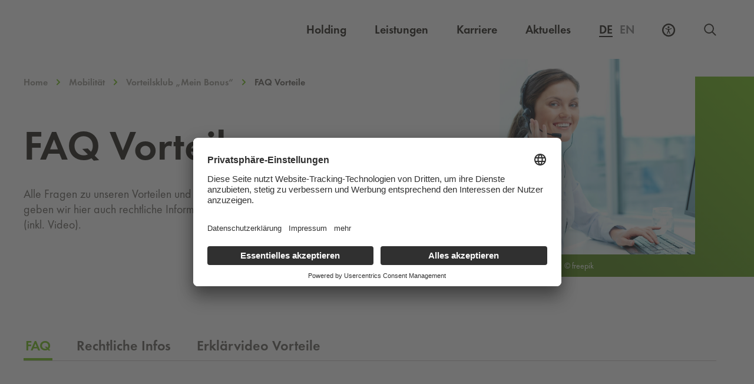

--- FILE ---
content_type: text/html; charset=UTF-8
request_url: https://www.holding-graz.at/de/mobilitaet/vorteilsklub-mein-bonus/faq-vorteile/
body_size: 19651
content:
<!DOCTYPE html>
<html lang="de-DE">

<head>
	<meta charset="UTF-8" />
	<meta name="viewport" content="width=device-width, initial-scale=1">
	<meta name="facebook-domain-verification" content="ldqx8kfblt4l7tw8h2kgb122je1urh" />
		<meta http-equiv="Content-Security-Policy" content="default-src 'self'; script-src 'self' 'unsafe-inline' 'unsafe-eval' *.holding-graz.at *.licdn.com *.etermin.net *.abfall.io *.usercentrics.eu *.siteimprove.net http://siteimproveanalytics.com *.facebook.net *.doubleclick.net myincert.com https://unpkg.com/@leftshiftone/convey@%5E4/dist/convey-all.js http://cdn.datatables.net/1.10.13/js/jquery.dataTables.min.js *.googleadservices.com *.googletagmanager.com *.googleapis.com *.youtube.com *.abfallplus.de; style-src 'unsafe-inline' 'self' *.cloudflare.com *.abfall.io *.abfall.local https://unpkg.com/leaflet@1.7.1/dist/leaflet.css *.abfallplus.de; object-src 'none'; base-uri 'self'; connect-src 'self' *.usercentrics.eu *.holding-graz.at *.siteimprove.com *.linkedin.oribi.io noembed.com *.googlesyndication.com *.doubleclick.net https://rad.app.graz.at:12001 *.abfall.local *.abfall.io *.friendlycaptcha.com *.proaddon.com *.graz.at *.facebook.com *.google.com wss://api.azure-cloud.aios.dev https://neht40udf6-dsn.algolia.net https://86cphc4Zwc-dsn.algolia.net https://60srfdva3b-dsn.algolia.net *.abfallplus.de; font-src 'self' data:; frame-src 'self' *.holding-graz.at *.siteimprove.com *.etermin.net schoeckl.it-wms.com *.issuu.com *.waterloo.io *.facebook.com *.youtube-nocookie.com https://graz.data.upstream-mobility.at *.brame-gamification.com *.abfallplus.de; img-src 'self' data: *.linkedin.com *.wien.gv.at *.abfall.io *.abfall.local *.mapbox.com *.usercentrics.eu *.doubleclick.net *.siteimproveanalytics.com *.siteimproveanalytics.io *.ytimg.com *.facebook.com *.google.at *.google.com *.abfallplus.de; manifest-src 'self'; media-src 'self'; worker-src blob:;">

    <link rel="dns-prefetch" href="//app.usercentrics.eu" /> 
	<link rel="dns-prefetch" href="//api.usercentrics.eu" />
	<link rel="preconnect" href="//app.usercentrics.eu">
    <link rel="preconnect" href="//privacy-proxy.usercentrics.eu">
    <link rel="preload" href="//privacy-proxy.usercentrics.eu/latest/uc-block.bundle.js" as="script">
    <script id="usercentrics-cmp" src="https://app.usercentrics.eu/browser-ui/latest/loader.js" data-settings-id="LkoVcBJK8" async></script>
    <script type="application/javascript" src="https://privacy-proxy.usercentrics.eu/latest/uc-block.bundle.js"></script>
    <script>
        uc.blockElements({
            'U8QkTd2W': '.holding-map',
            'WXuCIEBGA': '.frc-captcha',
        });
    </script>

	<meta name='robots' content='index, follow, max-image-preview:large, max-snippet:-1, max-video-preview:-1' />

<link rel="alternate" hreflang="x-default" href="https://www.holding-graz.at/de/mobilitaet/vorteilsklub-mein-bonus/faq-vorteile/" />
<link rel="alternate" hreflang="de" href="https://www.holding-graz.at/de/mobilitaet/vorteilsklub-mein-bonus/faq-vorteile/" />
<link rel="alternate" hreflang="en" href="https://www.holding-graz.at/en/mobility/my-bonus-rewards-club/faqs-rewards/" />
<link rel="alternate" hreflang="x-default" href="https://www.holding-graz.at/de/mobilitaet/vorteilsklub-mein-bonus/faq-vorteile/" />

	<!-- This site is optimized with the Yoast SEO plugin v23.5 - https://yoast.com/wordpress/plugins/seo/ -->
	<title>FAQ Vorteile - Holding Graz</title>
	<meta name="description" content="Die Holding Graz bietet Besitzer:innen Dauerkarten viele Vorteile wie z. B. 1+1-Aktionen bei Sport- und Kulturveranstaltungen." />
	<link rel="canonical" href="https://www.holding-graz.at/de/mobilitaet/vorteilsklub-mein-bonus/faq-vorteile/" />
	<meta property="og:locale" content="de_DE" />
	<meta property="og:type" content="article" />
	<meta property="og:title" content="FAQ Vorteile - Holding Graz" />
	<meta property="og:description" content="Die Holding Graz bietet Besitzer:innen Dauerkarten viele Vorteile wie z. B. 1+1-Aktionen bei Sport- und Kulturveranstaltungen." />
	<meta property="og:url" content="https://www.holding-graz.at/de/mobilitaet/vorteilsklub-mein-bonus/faq-vorteile/" />
	<meta property="og:site_name" content="Holding Graz" />
	<meta property="article:publisher" content="https://www.facebook.com/grazholding" />
	<meta property="article:modified_time" content="2025-02-25T13:00:59+00:00" />
	<meta property="og:image" content="https://www.holding-graz.at/wp-content/uploads/2020/12/businesswoman-call-center-office.jpg" />
	<meta property="og:image:width" content="1732" />
	<meta property="og:image:height" content="1154" />
	<meta property="og:image:type" content="image/jpeg" />
	<meta name="twitter:card" content="summary_large_image" />
	<script type="application/ld+json" class="yoast-schema-graph">{"@context":"https://schema.org","@graph":[{"@type":"WebPage","@id":"https://www.holding-graz.at/de/mobilitaet/vorteilsklub-mein-bonus/faq-vorteile/","url":"https://www.holding-graz.at/de/mobilitaet/vorteilsklub-mein-bonus/faq-vorteile/","name":"FAQ Vorteile - Holding Graz","isPartOf":{"@id":"https://www.holding-graz.at/de/#website"},"primaryImageOfPage":{"@id":"https://www.holding-graz.at/de/mobilitaet/vorteilsklub-mein-bonus/faq-vorteile/#primaryimage"},"image":{"@id":"https://www.holding-graz.at/de/mobilitaet/vorteilsklub-mein-bonus/faq-vorteile/#primaryimage"},"thumbnailUrl":"https://www.holding-graz.at/wp-content/uploads/2020/12/businesswoman-call-center-office.jpg","datePublished":"2020-12-26T12:40:47+00:00","dateModified":"2025-02-25T13:00:59+00:00","description":"Die Holding Graz bietet Besitzer:innen Dauerkarten viele Vorteile wie z. B. 1+1-Aktionen bei Sport- und Kulturveranstaltungen.","breadcrumb":{"@id":"https://www.holding-graz.at/de/mobilitaet/vorteilsklub-mein-bonus/faq-vorteile/#breadcrumb"},"inLanguage":"de","potentialAction":[{"@type":"ReadAction","target":["https://www.holding-graz.at/de/mobilitaet/vorteilsklub-mein-bonus/faq-vorteile/"]}]},{"@type":"ImageObject","inLanguage":"de","@id":"https://www.holding-graz.at/de/mobilitaet/vorteilsklub-mein-bonus/faq-vorteile/#primaryimage","url":"https://www.holding-graz.at/wp-content/uploads/2020/12/businesswoman-call-center-office.jpg","contentUrl":"https://www.holding-graz.at/wp-content/uploads/2020/12/businesswoman-call-center-office.jpg","width":1732,"height":1154,"caption":"© freepik"},{"@type":"BreadcrumbList","@id":"https://www.holding-graz.at/de/mobilitaet/vorteilsklub-mein-bonus/faq-vorteile/#breadcrumb","itemListElement":[{"@type":"ListItem","position":1,"name":"Startseite","item":"https://www.holding-graz.at/de/"},{"@type":"ListItem","position":2,"name":"Mobilität","item":"https://www.holding-graz.at/de/mobilitaet/"},{"@type":"ListItem","position":3,"name":"Vorteilsklub &#8222;Mein Bonus&#8220;","item":"https://www.holding-graz.at/de/mobilitaet/vorteilsklub-mein-bonus/"},{"@type":"ListItem","position":4,"name":"FAQ Vorteile"}]},{"@type":"WebSite","@id":"https://www.holding-graz.at/de/#website","url":"https://www.holding-graz.at/de/","name":"Holding Graz","description":"Site","potentialAction":[{"@type":"SearchAction","target":{"@type":"EntryPoint","urlTemplate":"https://www.holding-graz.at/de/?s={search_term_string}"},"query-input":{"@type":"PropertyValueSpecification","valueRequired":true,"valueName":"search_term_string"}}],"inLanguage":"de"}]}</script>
	<!-- / Yoast SEO plugin. -->


<style id='elasticpress-related-posts-style-inline-css' type='text/css'>
.editor-styles-wrapper .wp-block-elasticpress-related-posts ul,.wp-block-elasticpress-related-posts ul{list-style-type:none;padding:0}.editor-styles-wrapper .wp-block-elasticpress-related-posts ul li a>div{display:inline}

</style>
<style id='classic-theme-styles-inline-css' type='text/css'>
/*! This file is auto-generated */
.wp-block-button__link{color:#fff;background-color:#32373c;border-radius:9999px;box-shadow:none;text-decoration:none;padding:calc(.667em + 2px) calc(1.333em + 2px);font-size:1.125em}.wp-block-file__button{background:#32373c;color:#fff;text-decoration:none}
</style>
<style id='global-styles-inline-css' type='text/css'>
body{--wp--preset--color--black: #000000;--wp--preset--color--cyan-bluish-gray: #abb8c3;--wp--preset--color--white: #ffffff;--wp--preset--color--pale-pink: #f78da7;--wp--preset--color--vivid-red: #cf2e2e;--wp--preset--color--luminous-vivid-orange: #ff6900;--wp--preset--color--luminous-vivid-amber: #fcb900;--wp--preset--color--light-green-cyan: #7bdcb5;--wp--preset--color--vivid-green-cyan: #00d084;--wp--preset--color--pale-cyan-blue: #8ed1fc;--wp--preset--color--vivid-cyan-blue: #0693e3;--wp--preset--color--vivid-purple: #9b51e0;--wp--preset--gradient--vivid-cyan-blue-to-vivid-purple: linear-gradient(135deg,rgba(6,147,227,1) 0%,rgb(155,81,224) 100%);--wp--preset--gradient--light-green-cyan-to-vivid-green-cyan: linear-gradient(135deg,rgb(122,220,180) 0%,rgb(0,208,130) 100%);--wp--preset--gradient--luminous-vivid-amber-to-luminous-vivid-orange: linear-gradient(135deg,rgba(252,185,0,1) 0%,rgba(255,105,0,1) 100%);--wp--preset--gradient--luminous-vivid-orange-to-vivid-red: linear-gradient(135deg,rgba(255,105,0,1) 0%,rgb(207,46,46) 100%);--wp--preset--gradient--very-light-gray-to-cyan-bluish-gray: linear-gradient(135deg,rgb(238,238,238) 0%,rgb(169,184,195) 100%);--wp--preset--gradient--cool-to-warm-spectrum: linear-gradient(135deg,rgb(74,234,220) 0%,rgb(151,120,209) 20%,rgb(207,42,186) 40%,rgb(238,44,130) 60%,rgb(251,105,98) 80%,rgb(254,248,76) 100%);--wp--preset--gradient--blush-light-purple: linear-gradient(135deg,rgb(255,206,236) 0%,rgb(152,150,240) 100%);--wp--preset--gradient--blush-bordeaux: linear-gradient(135deg,rgb(254,205,165) 0%,rgb(254,45,45) 50%,rgb(107,0,62) 100%);--wp--preset--gradient--luminous-dusk: linear-gradient(135deg,rgb(255,203,112) 0%,rgb(199,81,192) 50%,rgb(65,88,208) 100%);--wp--preset--gradient--pale-ocean: linear-gradient(135deg,rgb(255,245,203) 0%,rgb(182,227,212) 50%,rgb(51,167,181) 100%);--wp--preset--gradient--electric-grass: linear-gradient(135deg,rgb(202,248,128) 0%,rgb(113,206,126) 100%);--wp--preset--gradient--midnight: linear-gradient(135deg,rgb(2,3,129) 0%,rgb(40,116,252) 100%);--wp--preset--font-size--small: 13px;--wp--preset--font-size--medium: 20px;--wp--preset--font-size--large: 36px;--wp--preset--font-size--x-large: 42px;--wp--preset--spacing--20: 0.44rem;--wp--preset--spacing--30: 0.67rem;--wp--preset--spacing--40: 1rem;--wp--preset--spacing--50: 1.5rem;--wp--preset--spacing--60: 2.25rem;--wp--preset--spacing--70: 3.38rem;--wp--preset--spacing--80: 5.06rem;--wp--preset--shadow--natural: 6px 6px 9px rgba(0, 0, 0, 0.2);--wp--preset--shadow--deep: 12px 12px 50px rgba(0, 0, 0, 0.4);--wp--preset--shadow--sharp: 6px 6px 0px rgba(0, 0, 0, 0.2);--wp--preset--shadow--outlined: 6px 6px 0px -3px rgba(255, 255, 255, 1), 6px 6px rgba(0, 0, 0, 1);--wp--preset--shadow--crisp: 6px 6px 0px rgba(0, 0, 0, 1);}:where(.is-layout-flex){gap: 0.5em;}:where(.is-layout-grid){gap: 0.5em;}body .is-layout-flow > .alignleft{float: left;margin-inline-start: 0;margin-inline-end: 2em;}body .is-layout-flow > .alignright{float: right;margin-inline-start: 2em;margin-inline-end: 0;}body .is-layout-flow > .aligncenter{margin-left: auto !important;margin-right: auto !important;}body .is-layout-constrained > .alignleft{float: left;margin-inline-start: 0;margin-inline-end: 2em;}body .is-layout-constrained > .alignright{float: right;margin-inline-start: 2em;margin-inline-end: 0;}body .is-layout-constrained > .aligncenter{margin-left: auto !important;margin-right: auto !important;}body .is-layout-constrained > :where(:not(.alignleft):not(.alignright):not(.alignfull)){max-width: var(--wp--style--global--content-size);margin-left: auto !important;margin-right: auto !important;}body .is-layout-constrained > .alignwide{max-width: var(--wp--style--global--wide-size);}body .is-layout-flex{display: flex;}body .is-layout-flex{flex-wrap: wrap;align-items: center;}body .is-layout-flex > *{margin: 0;}body .is-layout-grid{display: grid;}body .is-layout-grid > *{margin: 0;}:where(.wp-block-columns.is-layout-flex){gap: 2em;}:where(.wp-block-columns.is-layout-grid){gap: 2em;}:where(.wp-block-post-template.is-layout-flex){gap: 1.25em;}:where(.wp-block-post-template.is-layout-grid){gap: 1.25em;}.has-black-color{color: var(--wp--preset--color--black) !important;}.has-cyan-bluish-gray-color{color: var(--wp--preset--color--cyan-bluish-gray) !important;}.has-white-color{color: var(--wp--preset--color--white) !important;}.has-pale-pink-color{color: var(--wp--preset--color--pale-pink) !important;}.has-vivid-red-color{color: var(--wp--preset--color--vivid-red) !important;}.has-luminous-vivid-orange-color{color: var(--wp--preset--color--luminous-vivid-orange) !important;}.has-luminous-vivid-amber-color{color: var(--wp--preset--color--luminous-vivid-amber) !important;}.has-light-green-cyan-color{color: var(--wp--preset--color--light-green-cyan) !important;}.has-vivid-green-cyan-color{color: var(--wp--preset--color--vivid-green-cyan) !important;}.has-pale-cyan-blue-color{color: var(--wp--preset--color--pale-cyan-blue) !important;}.has-vivid-cyan-blue-color{color: var(--wp--preset--color--vivid-cyan-blue) !important;}.has-vivid-purple-color{color: var(--wp--preset--color--vivid-purple) !important;}.has-black-background-color{background-color: var(--wp--preset--color--black) !important;}.has-cyan-bluish-gray-background-color{background-color: var(--wp--preset--color--cyan-bluish-gray) !important;}.has-white-background-color{background-color: var(--wp--preset--color--white) !important;}.has-pale-pink-background-color{background-color: var(--wp--preset--color--pale-pink) !important;}.has-vivid-red-background-color{background-color: var(--wp--preset--color--vivid-red) !important;}.has-luminous-vivid-orange-background-color{background-color: var(--wp--preset--color--luminous-vivid-orange) !important;}.has-luminous-vivid-amber-background-color{background-color: var(--wp--preset--color--luminous-vivid-amber) !important;}.has-light-green-cyan-background-color{background-color: var(--wp--preset--color--light-green-cyan) !important;}.has-vivid-green-cyan-background-color{background-color: var(--wp--preset--color--vivid-green-cyan) !important;}.has-pale-cyan-blue-background-color{background-color: var(--wp--preset--color--pale-cyan-blue) !important;}.has-vivid-cyan-blue-background-color{background-color: var(--wp--preset--color--vivid-cyan-blue) !important;}.has-vivid-purple-background-color{background-color: var(--wp--preset--color--vivid-purple) !important;}.has-black-border-color{border-color: var(--wp--preset--color--black) !important;}.has-cyan-bluish-gray-border-color{border-color: var(--wp--preset--color--cyan-bluish-gray) !important;}.has-white-border-color{border-color: var(--wp--preset--color--white) !important;}.has-pale-pink-border-color{border-color: var(--wp--preset--color--pale-pink) !important;}.has-vivid-red-border-color{border-color: var(--wp--preset--color--vivid-red) !important;}.has-luminous-vivid-orange-border-color{border-color: var(--wp--preset--color--luminous-vivid-orange) !important;}.has-luminous-vivid-amber-border-color{border-color: var(--wp--preset--color--luminous-vivid-amber) !important;}.has-light-green-cyan-border-color{border-color: var(--wp--preset--color--light-green-cyan) !important;}.has-vivid-green-cyan-border-color{border-color: var(--wp--preset--color--vivid-green-cyan) !important;}.has-pale-cyan-blue-border-color{border-color: var(--wp--preset--color--pale-cyan-blue) !important;}.has-vivid-cyan-blue-border-color{border-color: var(--wp--preset--color--vivid-cyan-blue) !important;}.has-vivid-purple-border-color{border-color: var(--wp--preset--color--vivid-purple) !important;}.has-vivid-cyan-blue-to-vivid-purple-gradient-background{background: var(--wp--preset--gradient--vivid-cyan-blue-to-vivid-purple) !important;}.has-light-green-cyan-to-vivid-green-cyan-gradient-background{background: var(--wp--preset--gradient--light-green-cyan-to-vivid-green-cyan) !important;}.has-luminous-vivid-amber-to-luminous-vivid-orange-gradient-background{background: var(--wp--preset--gradient--luminous-vivid-amber-to-luminous-vivid-orange) !important;}.has-luminous-vivid-orange-to-vivid-red-gradient-background{background: var(--wp--preset--gradient--luminous-vivid-orange-to-vivid-red) !important;}.has-very-light-gray-to-cyan-bluish-gray-gradient-background{background: var(--wp--preset--gradient--very-light-gray-to-cyan-bluish-gray) !important;}.has-cool-to-warm-spectrum-gradient-background{background: var(--wp--preset--gradient--cool-to-warm-spectrum) !important;}.has-blush-light-purple-gradient-background{background: var(--wp--preset--gradient--blush-light-purple) !important;}.has-blush-bordeaux-gradient-background{background: var(--wp--preset--gradient--blush-bordeaux) !important;}.has-luminous-dusk-gradient-background{background: var(--wp--preset--gradient--luminous-dusk) !important;}.has-pale-ocean-gradient-background{background: var(--wp--preset--gradient--pale-ocean) !important;}.has-electric-grass-gradient-background{background: var(--wp--preset--gradient--electric-grass) !important;}.has-midnight-gradient-background{background: var(--wp--preset--gradient--midnight) !important;}.has-small-font-size{font-size: var(--wp--preset--font-size--small) !important;}.has-medium-font-size{font-size: var(--wp--preset--font-size--medium) !important;}.has-large-font-size{font-size: var(--wp--preset--font-size--large) !important;}.has-x-large-font-size{font-size: var(--wp--preset--font-size--x-large) !important;}
.wp-block-navigation a:where(:not(.wp-element-button)){color: inherit;}
:where(.wp-block-post-template.is-layout-flex){gap: 1.25em;}:where(.wp-block-post-template.is-layout-grid){gap: 1.25em;}
:where(.wp-block-columns.is-layout-flex){gap: 2em;}:where(.wp-block-columns.is-layout-grid){gap: 2em;}
.wp-block-pullquote{font-size: 1.5em;line-height: 1.6;}
</style>
<link rel='stylesheet' id='wpml-blocks-css' href='https://www.holding-graz.at/wp-content/plugins/sitepress-multilingual-cms/dist/css/blocks/styles.css?ver=4.6.13' type='text/css' media='all' />
<link rel='stylesheet' id='elasticpress-facets-css' href='https://www.holding-graz.at/wp-content/plugins/elasticpress/dist/css/facets-styles.css?ver=7d568203f3965dc85d8a' type='text/css' media='all' />
<link rel="preload" id="futura-book-font" href="https://www.holding-graz.at/wp-content/themes/holding-graz/assets/fonts/FuturaPT-Book/font.woff2" as="font" type="font/woff2" crossorigin><link rel="preload" id="futura-demi-font" href="https://www.holding-graz.at/wp-content/themes/holding-graz/assets/fonts/FuturaPT-Demi/font.woff2" as="font" type="font/woff2" crossorigin><link rel='stylesheet' id='theme-css' href='https://www.holding-graz.at/wp-content/themes/holding-graz/build/main.css?id=25e017fdc850bf45dbd4' type='text/css' media='all' />
<link rel="https://api.w.org/" href="https://www.holding-graz.at/de/wp-json/" /><link rel="alternate" type="application/json" href="https://www.holding-graz.at/de/wp-json/wp/v2/pages/2527" /><link rel="alternate" type="application/json+oembed" href="https://www.holding-graz.at/de/wp-json/oembed/1.0/embed?url=https%3A%2F%2Fwww.holding-graz.at%2Fde%2Fmobilitaet%2Fvorteilsklub-mein-bonus%2Ffaq-vorteile%2F" />
<link rel="alternate" type="text/xml+oembed" href="https://www.holding-graz.at/de/wp-json/oembed/1.0/embed?url=https%3A%2F%2Fwww.holding-graz.at%2Fde%2Fmobilitaet%2Fvorteilsklub-mein-bonus%2Ffaq-vorteile%2F&#038;format=xml" />
<meta name="generator" content="WPML ver:4.6.13 stt:1,3;" />
<!-- Stream WordPress user activity plugin v4.0.2 -->
		<style>
			.algolia-search-highlight {
				background-color: #fffbcc;
				border-radius: 2px;
				font-style: normal;
			}
		</style>
			
	<style>[x-cloak]{display:none!important;}</style>
	
	<!-- Matomo Tag Manager -->
    <script type="text/javascript">
        var _paq = window._paq = window._paq || [];
        var _mtm = window._mtm = window._mtm || [];
        _mtm.push({'mtm.startTime': (new Date().getTime()), 'event': 'mtm.Start'});
        var d=document, g=d.createElement('script'), s=d.getElementsByTagName('script')[0];
        g.type='text/javascript'; g.async=true; g.src='https://matomo.holding-graz.at/js/container_CbaGEGbs.js'; s.parentNode.insertBefore(g,s);
    </script>
	<!-- End Matomo Tag Manager -->

	<!-- Global site tag (gtag.js) - Google Ads: 726001055 -->

	<script async src="https://www.googletagmanager.com/gtag/js?id=AW-726001055" type="text/plain"></script>
	<script type="text/plain" data-usercentrics="Google Ads">
		window.dataLayer = window.dataLayer || []; 
		function gtag(){
			dataLayer.push(arguments);
		} 

		// Default ad_storage to 'denied'.
		gtag('consent', 'default', {
			'ad_storage': 'denied',
			'analytics_storage': 'denied'
		});

		gtag('js', new Date());
		gtag('config', 'AW-726001055'); 

	</script>
	
	<!-- Handle consent for Google Ads -->
	<script type="text/javascript">
		window.addEventListener("ucEvent", function (e) {
			if( e.detail && e.detail.event == "consent_status") {
				// check for consent status of service "Google Ads Remarketing" 
				var ucAdService = 'Google Ads Remarketing'; 

				if(e.detail.hasOwnProperty(ucAdService))
				{
					gtag("consent", "update", {
						ad_storage: e.detail[ucAdService] ? 'granted':'denied',
					});
				}
				else {            
					if(e.detail.hasOwnProperty(ucAdService)) {
						gtag("consent", "update", {
							ad_storage: e.detail[ucAdService] ? 'granted':'denied'
						});
					}            
				}
			}
		});
	</script>
	
</head>
<body class="page-template-default page page-id-2527 page-child parent-pageid-2514">
	<header>
		<a class="skip-navigation-link" href="#main">Zum Inhalt springen</a>		
		<div class="main-header">
	<nav class="main-header__wrapper container" aria-label="Global">

		<div class="main-header__logo">
			<a aria-label="Homepage" href="https://www.holding-graz.at/de/">
				<svg xmlns="http://www.w3.org/2000/svg" fill="none" viewbox="0 0 131 42" aria-hidden="true">
  <path fill="#818176" fill-rule="evenodd" d="M85.4935 36.4326v-3.534h.9688v8.7084h-.9688v-4.2732h-4.4544v4.2732h-.9688v-8.7084h.9688v3.534h4.4544zM88.7919 37.2526c0 1.9637 1.5916 3.604 3.5646 3.604 1.9733 0 3.5659-1.6403 3.5659-3.604 0-1.9745-1.5688-3.6036-3.5659-3.6036-1.9958 0-3.5646 1.6291-3.5646 3.6036zm8.0992.0116c0 2.5065-2.0531 4.4926-4.5346 4.4926-2.4802 0-4.5342-1.9861-4.5342-4.4926 0-2.4943 2.054-4.5159 4.5342-4.5159 2.4815 0 4.5346 2.0216 4.5346 4.5159zM99.1767 40.7059h2.4003v.9011h-3.37v-8.7084h.9697v7.8073zM104.208 40.7059c1.062 0 1.95-.1498 2.746-.9007.716-.6701 1.085-1.5824 1.085-2.5526 0-.9931-.381-1.9521-1.131-2.6101-.796-.7042-1.673-.8428-2.7-.8428h-.704v6.9062h.704zm-1.673-7.8073h1.638c1.304 0 2.366.1731 3.393 1.0509.992.8549 1.442 2.0211 1.442 3.3147 0 1.2708-.461 2.3908-1.419 3.2457-1.038.924-2.077 1.0971-3.438 1.0971h-1.616v-8.7084z" clip-rule="evenodd"></path>
  <g fill-rule="evenodd" clip-rule="evenodd">
    <path fill="#818176" d="M110.381 41.607h.969v-8.7084h-.969v8.7084zM113.172 32.5291l6.784 7.1147v-6.7451h.97V42l-6.784-7.1035v6.7106h-.97v-9.078zM130.826 37.2297c.024 1.1783-.104 2.1485-.9 3.0721-.795.9244-2.007 1.455-3.219 1.455-2.446 0-4.477-2.0323-4.477-4.4809 0-2.4948 2.031-4.5276 4.535-4.5276 1.523 0 2.757.6818 3.681 1.8825l-.704.6585c-.727-1.0281-1.707-1.6403-2.989-1.6403-1.984 0-3.553 1.6748-3.553 3.6381 0 .9245.369 1.8023 1.015 2.4607.635.6352 1.558 1.1088 2.469 1.1088 1.511 0 3.104-1.1088 3.104-2.7258h-2.585v-.9011h3.623zM0 29.8237h30.2936V.0635H0v29.7602zM33.5098 29.8237h30.2936V.0635H33.5098v29.7602z"></path>
    <path fill="#69AF41" d="M67.0215 29.8237h30.2941V.0635H67.0215v29.7602z"></path>
    <path fill="#818176" d="M100.533 29.8237h30.295V.0635h-30.295v29.7602z"></path>
  </g>
  <path fill="#FFFFFE" fill-rule="evenodd" d="M19.4327 15.0766v2.8779H22.62c-.2736 3.3017-3.895 5.8301-6.9481 5.8301-4.4214 0-8.2987-3.9349-8.2987-8.4205 0-4.6905 3.7477-8.3646 8.5332-8.3646 2.5738 0 5.1477 1.289 6.7169 3.3633l.1534.2025 2.2703-2.0911-.1394-.169c-2.1636-2.6193-5.5724-4.1831-9.1173-4.1831-6.4064 0-11.6184 5.0806-11.6184 11.326 0 6.0788 5.1864 11.214 11.3252 11.214 6.157 0 10.6254-4.4217 10.6254-10.5122v-1.0733h-6.6898zM51.9701 10.9536c0 3.2312-2.9883 3.6461-5.5916 3.6461h-.641V7.3934h.4961c3.9136 0 5.7365 1.1312 5.7365 3.5602zM49.9132 16.94c3.0121-.5222 5.0815-2.9768 5.0815-6.0974 0-2.1957-1.1487-4.2122-3.0018-5.2631-1.8485-1.009-4.0974-1.009-5.9048-1.009h-3.551v21.6431h3.2004v-8.9618h.7865l6.4633 8.9618h3.8997L49.9132 16.94zM123.876 4.5724H108.77v2.8798h9.842l-11.126 18.7614h16.215v-2.8765h-10.95l11.125-18.7647zM78.6256 18.0268l3.545-7.7798 3.5435 7.7798h-7.0885zm3.8853-13.9426h-.6821L71.3223 26.2136h3.4503l2.5048-5.3093h9.7854l2.5048 5.3093h3.4498L82.5109 4.0842z" clip-rule="evenodd"></path>
</svg>
				<svg xmlns="http://www.w3.org/2000/svg" fill="none" viewbox="0 0 131 42" aria-hidden="true">
  <path fill="#fff" fill-rule="evenodd" d="M85.4916 36.4332v-3.535h.9687v8.7094h-.9687v-4.2742h-4.4545v4.2742h-.9687v-8.7094h.9687v3.535h4.4545zM88.7919 37.2531c0 1.9638 1.5916 3.6036 3.5646 3.6036 1.9733 0 3.5659-1.6398 3.5659-3.6036 0-1.9749-1.5688-3.6036-3.5659-3.6036-1.9958 0-3.5646 1.6287-3.5646 3.6036zm8.0992.0117c0 2.506-2.0531 4.4926-4.5346 4.4926-2.4802 0-4.5342-1.9866-4.5342-4.4926 0-2.4948 2.054-4.5164 4.5342-4.5164 2.4815 0 4.5346 2.0216 4.5346 4.5164zM99.1748 40.7064h2.4002v.9012h-3.3699v-8.7094h.9697v7.8082zM104.205 40.7064c1.062 0 1.951-.1498 2.747-.9016.715-.6692 1.084-1.5815 1.084-2.5517 0-.9931-.38-1.9521-1.131-2.6105-.796-.7042-1.672-.8428-2.7-.8428h-.703v6.9066h.703zm-1.672-7.8082h1.638c1.304 0 2.365.174 3.393 1.0514.992.8554 1.442 2.0206 1.442 3.3152 0 1.2707-.462 2.3902-1.42 3.2452-1.037.924-2.077 1.0976-3.438 1.0976h-1.615v-8.7094z" clip-rule="evenodd"></path>
  <g fill="#fff" fill-rule="evenodd" clip-rule="evenodd">
    <path d="M110.379 41.6071h.969v-8.7089h-.969v8.7089zM113.17 32.5291l6.784 7.1147v-6.7456h.97V42l-6.784-7.1031v6.7107h-.97v-9.0785zM130.824 37.2302c.023 1.1779-.104 2.1481-.9 3.0721-.796.924-2.007 1.4551-3.22 1.4551-2.445 0-4.475-2.0328-4.475-4.4814 0-2.4944 2.03-4.5276 4.534-4.5276 1.522 0 2.757.6818 3.68 1.882l-.704.6594c-.726-1.0285-1.707-1.6403-2.988-1.6403-1.984 0-3.554 1.6749-3.554 3.6377 0 .9244.37 1.8023 1.015 2.4607.635.6356 1.558 1.1088 2.47 1.1088 1.511 0 3.104-1.1088 3.104-2.7263h-2.585v-.9002h3.623zM0 29.8835h30.2932V.1232H0v29.7603zm.9324-.9333h28.4284V1.0566H.9324v27.8936z"></path>
    <path d="M19.4322 15.136v2.8793h3.1874c-.2742 3.3012-3.8946 5.8287-6.9477 5.8287-4.4218 0-8.2996-3.935-8.2996-8.4201 0-4.6905 3.7482-8.3645 8.5336-8.3645 2.5743 0 5.1477 1.2889 6.7169 3.3632l.1529.2026 2.2709-2.0916-.1399-.169C22.744 5.7452 19.3352 4.182 15.7894 4.182c-6.406 0-11.6175 5.0806-11.6175 11.326 0 6.0793 5.1864 11.2145 11.3252 11.2145 6.1565 0 10.625-4.4212 10.625-10.5126V15.136h-6.6899zM33.5078 29.8835h30.2937V.1232H33.5078v29.7603zm.9324-.9333h28.4289V1.0566H34.4402v27.8936z"></path>
    <path d="M51.969 11.0134c0 3.2312-2.9883 3.6456-5.5915 3.6456h-.6415V7.4532h.497c3.9132 0 5.736 1.1312 5.736 3.5602zm-2.0573 5.9864c3.0116-.5222 5.0824-2.9769 5.0824-6.0975 0-2.1957-1.1491-4.2121-3.0022-5.263-1.848-1.009-4.0974-1.009-5.9053-1.009h-3.5514V26.273h3.2008v-8.9614h.7865l6.4633 8.9614h3.9001l-6.9742-9.2731zM100.533 29.8835h30.294V.1232h-30.294v29.7603zm.933-.9333h28.428V1.0566h-28.428v27.8936z"></path>
    <path d="M123.876 4.6322h-15.107v2.8793h9.842L107.486 26.273h16.215v-2.8756h-10.95l11.125-18.7651zM89.5661 26.2729l-2.5058-5.3083h-9.7845l-2.5039 5.3083h-3.4512L81.8282 4.1436h.6821L93.015 26.2729h-3.4489zm-22.5446 3.6106h30.2932V.1232H67.0215v29.7603z"></path>
  </g>
  <path fill="#fff" fill-rule="evenodd" d="M78.625 18.0872h7.0875l-3.5416-7.7803-3.5459 7.7803z" clip-rule="evenodd"></path>
</svg>
			</a>
			<div class="main-header__mobile">
				<div class="main-header__ally lg:hidden">
					<div class="a11y__tooltip-mobile tooltip-focusable" role="tooltip">
						<button class="a11y__tooltip__icon-mobile a11y__tooltip__button-mobile" aria-controls="a11y-tooltip-content-mobile" aria-expanded="false" aria-label="Barrierefreiheits Einstellungen">
							<span class="a11y__tooltip__icon__closed">
								<svg fill="none" xmlns="http://www.w3.org/2000/svg" viewbox="0 0 24 24" aria-hidden="true">
  <path d="M11.95 8.944c.925 0 1.681-.756 1.681-1.68 0-.924-.756-1.68-1.68-1.68-.925 0-1.681.756-1.681 1.68 0 .924.756 1.68 1.68 1.68Z" fill="currentColor"></path>
  <path d="M13.003 12.726c0 .462.084.924.294 1.344l1.554 3.655c.126.337 0 .673-.336.84-.336.127-.672 0-.84-.335l-1.555-3.656c0-.042-.041-.042-.041-.084s-.085-.084-.127-.084c-.084 0-.126.042-.126.084a.597.597 0 0 0-.084.252l-1.47 3.446c-.126.336-.504.462-.84.336-.336-.126-.463-.504-.336-.84l1.47-3.446c.252-.546.336-1.134.336-1.722V11.38c-1.512-.168-2.899-.714-4.117-1.512-.294-.21-.378-.588-.168-.882.21-.295.588-.379.882-.168a8.064 8.064 0 0 0 4.454 1.344 8.063 8.063 0 0 0 4.453-1.344c.294-.21.672-.127.882.168.21.294.126.672-.168.882-1.218.798-2.605 1.344-4.117 1.512v1.345Z" fill="currentColor"></path>
  <path d="M3.01 15.897A9.826 9.826 0 1 0 21.096 8.21 9.826 9.826 0 0 0 3.01 15.897v0Z" stroke="currentColor" stroke-width="2.5" stroke-linecap="round" stroke-linejoin="round"></path>
</svg>
							</span>
						</button>

						<div class="a11y__tooltip__content-mobile" id="a11y-tooltip-content-mobile" aria-hidden="true">
							<p>Wollen Sie den Kontrast der Webseite zur besseren Leserlichkeit erhöhen?</p>
							
<fieldset
    class="a11y-checkbox"
    x-transition:enter="transition ease-out duration-300"
    x-transition:enter-start="opacity-0"
    x-transition:enter-end="opacity-100"
    x-transition:leave="transition ease-in duration-300"
    x-transition:leave-start="opacity-100"
    x-transition:leave-end="opacity-0"
>
    <legend class="a11y-checkbox__label label">Kontrast erhöhen</legend>
    <input
        type="checkbox"
        id="highContrast-mobile"
        name="a11y-checkbox-input"
        value="1"
        data-cookie="a11y-checkbox-highContrast-mobile"
            />

    <label for="highContrast-mobile" class="a11y-checkbox__wrapper">
        <span class="a11y-checkbox__icon">
            <svg xmlns="http://www.w3.org/2000/svg" fill="none" viewbox="0 0 19 20" aria-hidden="true">
  <path stroke="currentcolor" stroke-linecap="round" stroke-linejoin="round" stroke-width="3" d="M2 13l6 5 9-16"></path>
</svg>
        </span>
    </label>
    
    
</fieldset>						</div>
					</div>
				</div>
				<button aria-label="Suche" class="main-header__search-mobile-trigger" data-search-opener>
					<span>
						<svg fill="none" class="stroke-current" xmlns="http://www.w3.org/2000/svg" viewbox="0 0 26 26" aria-hidden="true">
  <path clip-rule="evenodd" d="M15.716 19.98A8.056 8.056 0 109.414 5.15a8.056 8.056 0 006.302 14.83z" stroke-width="2" stroke-linecap="round" stroke-linejoin="round"></path>
  <path d="M18.261 18.261l6.248 6.249" stroke-width="2" stroke-linecap="round" stroke-linejoin="round"></path>
</svg>
					</span>
				</button>
				<button aria-label="Toggle menu" class="main-header__open-close" aria-expanded="false">
					<span class="main-header__line"></span>
					<span class="main-header__line"></span>
					<span class="main-header__line"></span>
				</button>
			</div>
		</div>

		<div class="main-header__overlay"></div>
		<div class="main-header__background"></div>

		
<script type="text/javascript">
    var ep_autosuggest = { route_planner_url: "https://www.holding-graz.at/de/mobilitaet/routenplaner/" };
</script>

<form x-ref="autosuggest" x-data="autosuggest()" x-init="init()" class="autosuggest main-header__search--input mobile">
  <div class="autosuggest__inner">
    <label for="search-mobile">
        <span class="sr-only">
            Suche        </span>
    </label>

    <input
    type="search"
    name="search"
    class="search search-field"
    x-ref="input"
    autocomplete="off"
    spellcheck="false"
    data-redirect="https://www.holding-graz.at/de/suche/"
            data-placeholder="Suche zB Fahrplan, Müll, Freizeit"
        placeholder="Suche zB Fahrplan, Müll, Freizeit"
        id="search-mobile"    >
    <!-- <span data-autosuggest-content class="autosuggest__headline">Häufige Suchen</span> -->
    <button x-ref="submitButton" aria-label="Suche" class="autosuggest__submit-button">
      <svg class="arrow-bubble" xmlns="http://www.w3.org/2000/svg" viewbox="0 0 40 40" aria-hidden="true">
  <title>Arrow</title>
  <circle class="fill-current" r="20" cy="20" cx="20"></circle>
  <path class="arrow-head" fill="#fff" d="M22.615 14.293a1 1 0 00-1.414 1.414l4.225 4.326-4.225 4.26a1 1 0 001.414 1.414l5-5a1 1 0 000-1.414l-5-5z" clip-rule="evenodd" fill-rule="evenodd"></path>
  <path class="arrow-line" fill="#fff" d="M24.46 18.981H11.964a1 1 0 100 2H24.46c1.397-.018 1.384-1.984 0-2z" clip-rule="evenodd" fill-rule="evenodd"></path>
</svg>
    </button>
  </div>
</form>
		<div class="main-header__right scrollbar--hide">
			<div class="main-header__close-wrapper">
				<button class="main-header__close" aria-label="Menü schließen"><svg xmlns="http://www.w3.org/2000/svg" fill="none" viewbox="0 0 34 34" aria-hidden="true">
  <path stroke="currentcolor" stroke-linecap="round" stroke-linejoin="round" stroke-width="2" d="M8.4844 25.4559L25.4549 8.4853M25.4551 25.4559L8.4845 8.4853"></path>
</svg>
</button>
			</div>
			
			<div class="flex w-full">
				<div class="main-header__menu">
					<ul id="menu-hauptmenue" class="main-navigation"><li id="menu-item-8836" class="menu-item menu-item-type-post_type menu-item-object-page menu-item-home menu-item-has-children menu-item-8836"><a href="https://www.holding-graz.at/de/" aria-haspopup="true" aria-expanded="false">Holding</a>
<div class='sub-menu'><ul>
	<li id="menu-item-8738" class="menu-item menu-item-type-post_type menu-item-object-page menu-item-8738"><a href="https://www.holding-graz.at/de/unternehmen/">Unternehmen</a></li>
	<li id="menu-item-8739" class="menu-item menu-item-type-post_type menu-item-object-page menu-item-8739"><a href="https://www.holding-graz.at/de/unternehmen/beteiligungen/">Beteiligungen</a></li>
	<li id="menu-item-8740" class="menu-item menu-item-type-post_type menu-item-object-page menu-item-8740"><a href="https://www.holding-graz.at/de/presse-kommunikation/">Presse</a></li>
	<li id="menu-item-8741" class="menu-item menu-item-type-post_type menu-item-object-page menu-item-8741"><a href="https://www.holding-graz.at/de/unternehmen/kontakt/">Kontakt</a></li>
</ul></div>
</li>
<li id="menu-item-8835" class="menu-item menu-item-type-post_type menu-item-object-page menu-item-home menu-item-has-children menu-item-8835"><a href="https://www.holding-graz.at/de/" aria-haspopup="true" aria-expanded="false">Leistungen</a>
<div class='sub-menu'><ul>
	<li id="menu-item-8717" class="menu-item menu-item-type-post_type menu-item-object-page current-page-ancestor menu-item-8717"><a href="https://www.holding-graz.at/de/mobilitaet/">Mobilität</a></li>
	<li id="menu-item-8729" class="menu-item menu-item-type-post_type menu-item-object-page menu-item-8729"><a href="https://www.holding-graz.at/de/freizeit/">Freizeit</a></li>
	<li id="menu-item-8731" class="menu-item menu-item-type-post_type menu-item-object-page menu-item-8731"><a href="https://www.holding-graz.at/de/stadtraum/">Stadtraum</a></li>
	<li id="menu-item-8732" class="menu-item menu-item-type-post_type menu-item-object-page menu-item-8732"><a href="https://www.holding-graz.at/de/wasser/">Wasser</a></li>
	<li id="menu-item-8733" class="menu-item menu-item-type-post_type menu-item-object-page menu-item-8733"><a href="https://www.holding-graz.at/de/abfall-holding-graz/">Abfall</a></li>
	<li id="menu-item-8734" class="menu-item menu-item-type-post_type menu-item-object-page menu-item-8734"><a href="https://www.holding-graz.at/de/kommunalwerkstatte/">Werkstätte</a></li>
	<li id="menu-item-8736" class="menu-item menu-item-type-post_type menu-item-object-page menu-item-8736"><a href="https://www.holding-graz.at/de/grazgutschein/">GrazGutschein</a></li>
</ul></div>
</li>
<li id="menu-item-741695" class="menu-item menu-item-type-custom menu-item-object-custom menu-item-741695"><a target="_blank" href="https://karriere.holding-graz.at/">Karriere<span class="sr-only">Externer Link, öffnet eine neue Registerkarte</span></a></li>
<li id="menu-item-8743" class="menu-item menu-item-type-post_type menu-item-object-page menu-item-8743"><a href="https://www.holding-graz.at/de/aktuelles/">Aktuelles</a></li>
</ul>				</div>

				<ul class="main-header__language">
																<li>
						<a rel="alternate" hreflang="de" href="https://www.holding-graz.at/de/mobilitaet/vorteilsklub-mein-bonus/faq-vorteile/" class="main-header__language--active">
						de</a></li>
											<li>
						<a rel="alternate" hreflang="en" href="https://www.holding-graz.at/en/mobility/my-bonus-rewards-club/faqs-rewards/" class="">
						en</a></li>
									</ul>

				<div class="main-header__ally hidden lg:block">
					<div class="a11y__tooltip tooltip-focusable" role="tooltip">
						<button class="a11y__tooltip__icon a11y__tooltip__button" aria-controls="a11y-tooltip-content" aria-expanded="false" aria-label="Barrierefreiheits Einstellungen">
							<span class="a11y__tooltip__icon__closed">
								<svg fill="none" xmlns="http://www.w3.org/2000/svg" viewbox="0 0 24 24" aria-hidden="true">
  <path d="M11.95 8.944c.925 0 1.681-.756 1.681-1.68 0-.924-.756-1.68-1.68-1.68-.925 0-1.681.756-1.681 1.68 0 .924.756 1.68 1.68 1.68Z" fill="currentColor"></path>
  <path d="M13.003 12.726c0 .462.084.924.294 1.344l1.554 3.655c.126.337 0 .673-.336.84-.336.127-.672 0-.84-.335l-1.555-3.656c0-.042-.041-.042-.041-.084s-.085-.084-.127-.084c-.084 0-.126.042-.126.084a.597.597 0 0 0-.084.252l-1.47 3.446c-.126.336-.504.462-.84.336-.336-.126-.463-.504-.336-.84l1.47-3.446c.252-.546.336-1.134.336-1.722V11.38c-1.512-.168-2.899-.714-4.117-1.512-.294-.21-.378-.588-.168-.882.21-.295.588-.379.882-.168a8.064 8.064 0 0 0 4.454 1.344 8.063 8.063 0 0 0 4.453-1.344c.294-.21.672-.127.882.168.21.294.126.672-.168.882-1.218.798-2.605 1.344-4.117 1.512v1.345Z" fill="currentColor"></path>
  <path d="M3.01 15.897A9.826 9.826 0 1 0 21.096 8.21 9.826 9.826 0 0 0 3.01 15.897v0Z" stroke="currentColor" stroke-width="2.5" stroke-linecap="round" stroke-linejoin="round"></path>
</svg>
							</span>
						</button>

						<div class="a11y__tooltip__content tooltip__content-focusable tooltip--left-fixed" id="a11y-tooltip-content" aria-hidden="true">
							<p>Wollen Sie den Kontrast der Webseite zur besseren Leserlichkeit erhöhen?</p>
							
<fieldset
    class="a11y-checkbox"
    x-transition:enter="transition ease-out duration-300"
    x-transition:enter-start="opacity-0"
    x-transition:enter-end="opacity-100"
    x-transition:leave="transition ease-in duration-300"
    x-transition:leave-start="opacity-100"
    x-transition:leave-end="opacity-0"
>
    <legend class="a11y-checkbox__label label">Kontrast erhöhen</legend>
    <input
        type="checkbox"
        id="highContrast"
        name="a11y-checkbox-input"
        value="1"
        data-cookie="a11y-checkbox-highContrast"
            />

    <label for="highContrast" class="a11y-checkbox__wrapper">
        <span class="a11y-checkbox__icon">
            <svg xmlns="http://www.w3.org/2000/svg" fill="none" viewbox="0 0 19 20" aria-hidden="true">
  <path stroke="currentcolor" stroke-linecap="round" stroke-linejoin="round" stroke-width="3" d="M2 13l6 5 9-16"></path>
</svg>
        </span>
    </label>
    
    
</fieldset>						</div>
					</div>
				</div>
			</div>

			<button aria-label="Neue Suche starten" class="main-header__search" data-search-opener>
				<span style="height: 0px; width: 0px; visibility: hidden">Neue Suche starten</span>
				<span>
					<svg fill="none" class="stroke-current" xmlns="http://www.w3.org/2000/svg" viewbox="0 0 26 26" aria-hidden="true">
  <path clip-rule="evenodd" d="M15.716 19.98A8.056 8.056 0 109.414 5.15a8.056 8.056 0 006.302 14.83z" stroke-width="2" stroke-linecap="round" stroke-linejoin="round"></path>
  <path d="M18.261 18.261l6.248 6.249" stroke-width="2" stroke-linecap="round" stroke-linejoin="round"></path>
</svg>
				</span>
			</button>

			
<script type="text/javascript">
    var ep_autosuggest = { route_planner_url: "https://www.holding-graz.at/de/mobilitaet/routenplaner/" };
</script>

<form x-ref="autosuggest" x-data="autosuggest()" x-init="init()" class="autosuggest main-header__search--input desktop">
  <div class="autosuggest__inner">
    <label for="search-desktop">
        <span class="sr-only">
            Suche        </span>
    </label>

    <input
    type="search"
    name="search"
    class="search search-field"
    x-ref="input"
    autocomplete="off"
    spellcheck="false"
    data-redirect="https://www.holding-graz.at/de/suche/"
            data-placeholder="Suche zB Fahrplan, Müll, Freizeit"
        placeholder="Suche zB Fahrplan, Müll, Freizeit"
        id="search-desktop"    >
    <!-- <span data-autosuggest-content class="autosuggest__headline">Häufige Suchen</span> -->
    <button x-ref="submitButton" aria-label="Suche" class="autosuggest__submit-button">
      <svg class="arrow-bubble" xmlns="http://www.w3.org/2000/svg" viewbox="0 0 40 40" aria-hidden="true">
  <title>Arrow</title>
  <circle class="fill-current" r="20" cy="20" cx="20"></circle>
  <path class="arrow-head" fill="#fff" d="M22.615 14.293a1 1 0 00-1.414 1.414l4.225 4.326-4.225 4.26a1 1 0 001.414 1.414l5-5a1 1 0 000-1.414l-5-5z" clip-rule="evenodd" fill-rule="evenodd"></path>
  <path class="arrow-line" fill="#fff" d="M24.46 18.981H11.964a1 1 0 100 2H24.46c1.397-.018 1.384-1.984 0-2z" clip-rule="evenodd" fill-rule="evenodd"></path>
</svg>
    </button>
  </div>
</form>		</div>

	</nav>
</div>
<div class="spacer"></div>	</header>

	<main id="main" tabindex="-1">
		<div class="header-spacer"></div>

		
<section class="content-header container">
    <div class="content-header__text">
        <div class="content-header__breadcrumbs mb-xl">
            <div class="breadcrumbs subline" itemscope itemtype="http://schema.org/BreadcrumbList"><span itemprop="itemListElement" itemscope itemtype="http://schema.org/ListItem"><a class="breadcrumbs__link" href="https://www.holding-graz.at/de/" itemprop="item"><span itemprop="name">Home</span></a><meta itemprop="position" content="1" /></span><span class="breadcrumbs__separator"><svg width="6" height="11" viewbox="0 0 6 11" fill="none" xmlns="http://www.w3.org/2000/svg" aria-hidden="true">
<path d="M1 9.5L5 5.5L1 1.5" stroke="#6EC00F" stroke-width="2" stroke-linecap="round" stroke-linejoin="round"></path>
</svg></span><span itemprop="itemListElement" itemscope itemtype="http://schema.org/ListItem"><a class="breadcrumbs__link" href="https://www.holding-graz.at/de/mobilitaet/" itemprop="item"><span itemprop="name">Mobilität</span></a><meta itemprop="position" content="2" /></span><span class="breadcrumbs__separator"><svg width="6" height="11" viewbox="0 0 6 11" fill="none" xmlns="http://www.w3.org/2000/svg" aria-hidden="true">
<path d="M1 9.5L5 5.5L1 1.5" stroke="#6EC00F" stroke-width="2" stroke-linecap="round" stroke-linejoin="round"></path>
</svg></span><span itemprop="itemListElement" itemscope itemtype="http://schema.org/ListItem"><a class="breadcrumbs__link" href="https://www.holding-graz.at/de/mobilitaet/vorteilsklub-mein-bonus/" itemprop="item"><span itemprop="name">Vorteilsklub &#8222;Mein Bonus&#8220;</span></a><meta itemprop="position" content="3" /></span><span class="breadcrumbs__separator"><svg width="6" height="11" viewbox="0 0 6 11" fill="none" xmlns="http://www.w3.org/2000/svg" aria-hidden="true">
<path d="M1 9.5L5 5.5L1 1.5" stroke="#6EC00F" stroke-width="2" stroke-linecap="round" stroke-linejoin="round"></path>
</svg></span><span class="breadcrumbs__current">FAQ Vorteile</span></div><!-- .breadcrumbs -->        </div>
        <h1>FAQ Vor&shy;tei&shy;le</h1>
                    <div class="content-header__description wysiwyg"><p>Alle Fragen zu unseren Vorteilen und die Antworten darauf&nbsp; finden Sie hier! Dazu geben wir hier auch rechtliche Informationen zu unserem Vorteilsklub &#8222;Mein Bonus&#8220; (inkl. Video).</p>
</div>
                        
            </div>
            <div class="content-header__image">
            <div class="image has--skeleton is--loading"><img style="" class="lazyload" src="data:," data-src="https://www.holding-graz.at/wp-content/uploads/2020/12/businesswoman-call-center-office-1200x1154.jpg" data-srcset="https://www.holding-graz.at/wp-content/uploads/2020/12/businesswoman-call-center-office-200x200.jpg 200w,https://www.holding-graz.at/wp-content/uploads/2020/12/businesswoman-call-center-office-600x600.jpg 600w,https://www.holding-graz.at/wp-content/uploads/2020/12/businesswoman-call-center-office-1200x1154.jpg 1200w," alt="Eine lächelnde Frau in einem Büro trägt ein Headset und arbeitet an einem Computer." /></div>                            <span class="content-header__caption text-caption">© freepik</span>
                    </div>
    </section>

            <div class="tabs-holder">
            <div class="tab-spacer"></div>
            <div class="container flex gap-1">
                <div class="tabs-holder__tabs">
                    <ul>
                                                                                    <li><a href="#faq-vorteile-holding-graz">FAQ </a></li>
                                                                                                                <li><a href="#rechtliche-infos-vorteilsklub">Rechtliche Infos</a></li>
                                                                                                                <li><a href="#erklaervideo-vorteile">Erklärvideo Vorteile</a></li>
                                                                        </ul>
                    <span></span>
                </div>
                <div class="tab-navigation">
                    <button class="tab-button-prev" aria-label="Nach links scrollen">
                        <svg fill="none" class="stroke-current" xmlns="http://www.w3.org/2000/svg" viewbox="0 0 24 24" aria-hidden="true">
  <path d="M5 9l7 7 7-7" stroke-width="2" stroke-linecap="round" stroke-linejoin="round"></path>
</svg>
                    </button>
                    <button class="tab-button-next" aria-label="Nach rechts scrollen">
                        <svg fill="none" class="stroke-current" xmlns="http://www.w3.org/2000/svg" viewbox="0 0 24 24" aria-hidden="true">
  <path d="M5 9l7 7 7-7" stroke-width="2" stroke-linecap="round" stroke-linejoin="round"></path>
</svg>
                    </button>
                </div>
            </div>
        </div>
    
    
            <div class="section-tab" id="faq-vorteile-holding-graz"></div>
    
<section class="section">
<div class="accordion container flex flex-col lg:flex-row mb-2xl">
			<div class="lg:w-4/12 lg:mr-gap-desktop mb-4 lg:mb-0">
			<h2>FAQ Vor&shy;tei&shy;le</h2>
		</div>
	
	<div class="lg:w-8/12">
		
  <ul class="accordion ">

          <li class="accordion__item" x-data="{ isOpen: false }">

        <h3>
          <button
            id="accordion-trigger-697005d6547b4"
            class="accordion__item__trigger h4"
            aria-controls="accordion-panel-697005d6547b4"
            x-bind:aria-expanded="isOpen ? 'true' : 'false'"
            x-on:click="isOpen = !isOpen"
          >
            Bekomme ich die Vorteile direkt bei der Holding?            <span class="block">
              <svg fill="none" class="stroke-current" xmlns="http://www.w3.org/2000/svg" viewbox="0 0 24 24" aria-hidden="true">
  <path d="M5 9l7 7 7-7" stroke-width="2" stroke-linecap="round" stroke-linejoin="round"></path>
</svg>
            </span>
          </button>
        </h3>

        <div
          id="accordion-panel-697005d6547b4"
          class="accordion__item__panel "
          role="region"
          aria-labelledby="accordion-trigger-697005d6547b4"
          x-ref="accordionPanel697005d6547b4"
          x-bind:aria-hidden="isOpen ? 'false' : 'true'"
          x-bind:style="isOpen ? 'max-height: calc(' + $refs.accordionPanel697005d6547b4.scrollHeight + 'px + 3rem)' : ''"
        >
          <div class="accordion__item__panel__content">
            <div class="accordion__item__panel__content__text wysiwyg">
              <p>Nein. Alle Erm&auml;&szlig;igungen werden von den jeweiligen Veranstalter:innen direkt abgewickelt.</p>
            </div>

            
                      </div>

                  </div>

      </li>
          <li class="accordion__item" x-data="{ isOpen: false }">

        <h3>
          <button
            id="accordion-trigger-697005d654821"
            class="accordion__item__trigger h4"
            aria-controls="accordion-panel-697005d654821"
            x-bind:aria-expanded="isOpen ? 'true' : 'false'"
            x-on:click="isOpen = !isOpen"
          >
            Was ist der Holding Sektor bei Sturm Graz?            <span class="block">
              <svg fill="none" class="stroke-current" xmlns="http://www.w3.org/2000/svg" viewbox="0 0 24 24" aria-hidden="true">
  <path d="M5 9l7 7 7-7" stroke-width="2" stroke-linecap="round" stroke-linejoin="round"></path>
</svg>
            </span>
          </button>
        </h3>

        <div
          id="accordion-panel-697005d654821"
          class="accordion__item__panel "
          role="region"
          aria-labelledby="accordion-trigger-697005d654821"
          x-ref="accordionPanel697005d654821"
          x-bind:aria-hidden="isOpen ? 'false' : 'true'"
          x-bind:style="isOpen ? 'max-height: calc(' + $refs.accordionPanel697005d654821.scrollHeight + 'px + 3rem)' : ''"
        >
          <div class="accordion__item__panel__content">
            <div class="accordion__item__panel__content__text wysiwyg">
              <p>Sturm Graz stellt den Vorteilskund:innen der Holding Graz Sektoren (Sektor 23 und 24) zur Verf&uuml;gung. Alle Karten, welche im Rahmen der &bdquo;1+1-Aktion&ldquo; erworben werden, sind Karten f&uuml;r diese Sektoren.</p>
            </div>

            
                      </div>

                  </div>

      </li>
          <li class="accordion__item" x-data="{ isOpen: false }">

        <h3>
          <button
            id="accordion-trigger-697005d654862"
            class="accordion__item__trigger h4"
            aria-controls="accordion-panel-697005d654862"
            x-bind:aria-expanded="isOpen ? 'true' : 'false'"
            x-on:click="isOpen = !isOpen"
          >
            Kann ich für eine Veranstaltung den Vorteil auch mehrmals einlösen?            <span class="block">
              <svg fill="none" class="stroke-current" xmlns="http://www.w3.org/2000/svg" viewbox="0 0 24 24" aria-hidden="true">
  <path d="M5 9l7 7 7-7" stroke-width="2" stroke-linecap="round" stroke-linejoin="round"></path>
</svg>
            </span>
          </button>
        </h3>

        <div
          id="accordion-panel-697005d654862"
          class="accordion__item__panel "
          role="region"
          aria-labelledby="accordion-trigger-697005d654862"
          x-ref="accordionPanel697005d654862"
          x-bind:aria-hidden="isOpen ? 'false' : 'true'"
          x-bind:style="isOpen ? 'max-height: calc(' + $refs.accordionPanel697005d654862.scrollHeight + 'px + 3rem)' : ''"
        >
          <div class="accordion__item__panel__content">
            <div class="accordion__item__panel__content__text wysiwyg">
              <p>Nein, pro Veranstaltung kann jeweils nur eine Erm&auml;&szlig;igung in Anspruch genommen werden.</p>
            </div>

            
                      </div>

                  </div>

      </li>
          <li class="accordion__item" x-data="{ isOpen: false }">

        <h3>
          <button
            id="accordion-trigger-697005d65489a"
            class="accordion__item__trigger h4"
            aria-controls="accordion-panel-697005d65489a"
            x-bind:aria-expanded="isOpen ? 'true' : 'false'"
            x-on:click="isOpen = !isOpen"
          >
            Gelten Ermäßigungen auch nach Gültigkeitsende der Langzeitkarte?            <span class="block">
              <svg fill="none" class="stroke-current" xmlns="http://www.w3.org/2000/svg" viewbox="0 0 24 24" aria-hidden="true">
  <path d="M5 9l7 7 7-7" stroke-width="2" stroke-linecap="round" stroke-linejoin="round"></path>
</svg>
            </span>
          </button>
        </h3>

        <div
          id="accordion-panel-697005d65489a"
          class="accordion__item__panel "
          role="region"
          aria-labelledby="accordion-trigger-697005d65489a"
          x-ref="accordionPanel697005d65489a"
          x-bind:aria-hidden="isOpen ? 'false' : 'true'"
          x-bind:style="isOpen ? 'max-height: calc(' + $refs.accordionPanel697005d65489a.scrollHeight + 'px + 3rem)' : ''"
        >
          <div class="accordion__item__panel__content">
            <div class="accordion__item__panel__content__text wysiwyg">
              <p>Nein. Konkret: Wenn die Langzeitkarte am 31. Dezember ausl&auml;uft, kann auch vor dem 31. Dezember kein Ticket f&uuml;r eine Veranstaltung am 1. J&auml;nner oder sp&auml;ter in Anspruch genommen werden.</p>
            </div>

            
                      </div>

                  </div>

      </li>
          <li class="accordion__item" x-data="{ isOpen: false }">

        <h3>
          <button
            id="accordion-trigger-697005d6548d2"
            class="accordion__item__trigger h4"
            aria-controls="accordion-panel-697005d6548d2"
            x-bind:aria-expanded="isOpen ? 'true' : 'false'"
            x-on:click="isOpen = !isOpen"
          >
            Wird es in Zukunft auch weitere Vorteile geben?            <span class="block">
              <svg fill="none" class="stroke-current" xmlns="http://www.w3.org/2000/svg" viewbox="0 0 24 24" aria-hidden="true">
  <path d="M5 9l7 7 7-7" stroke-width="2" stroke-linecap="round" stroke-linejoin="round"></path>
</svg>
            </span>
          </button>
        </h3>

        <div
          id="accordion-panel-697005d6548d2"
          class="accordion__item__panel "
          role="region"
          aria-labelledby="accordion-trigger-697005d6548d2"
          x-ref="accordionPanel697005d6548d2"
          x-bind:aria-hidden="isOpen ? 'false' : 'true'"
          x-bind:style="isOpen ? 'max-height: calc(' + $refs.accordionPanel697005d6548d2.scrollHeight + 'px + 3rem)' : ''"
        >
          <div class="accordion__item__panel__content">
            <div class="accordion__item__panel__content__text wysiwyg">
              <p>Die Holding Graz ist in laufenden Verhandlungen mit weiteren Kooperationspartner:innen. Die Liste der Vorteile wird daher laufend aktualisiert.</p>
            </div>

            
                      </div>

                  </div>

      </li>
          <li class="accordion__item" x-data="{ isOpen: false }">

        <h3>
          <button
            id="accordion-trigger-697005d654905"
            class="accordion__item__trigger h4"
            aria-controls="accordion-panel-697005d654905"
            x-bind:aria-expanded="isOpen ? 'true' : 'false'"
            x-on:click="isOpen = !isOpen"
          >
            Gelten die Vorteile auch für Besitzer:innen von Karten anderer Zonen?            <span class="block">
              <svg fill="none" class="stroke-current" xmlns="http://www.w3.org/2000/svg" viewbox="0 0 24 24" aria-hidden="true">
  <path d="M5 9l7 7 7-7" stroke-width="2" stroke-linecap="round" stroke-linejoin="round"></path>
</svg>
            </span>
          </button>
        </h3>

        <div
          id="accordion-panel-697005d654905"
          class="accordion__item__panel "
          role="region"
          aria-labelledby="accordion-trigger-697005d654905"
          x-ref="accordionPanel697005d654905"
          x-bind:aria-hidden="isOpen ? 'false' : 'true'"
          x-bind:style="isOpen ? 'max-height: calc(' + $refs.accordionPanel697005d654905.scrollHeight + 'px + 3rem)' : ''"
        >
          <div class="accordion__item__panel__content">
            <div class="accordion__item__panel__content__text wysiwyg">
              <p>Nein, da es sich hier um eine Aktion der Holding Graz handelt ist diese auf Besitzer:innen von in der Zone 101 g&uuml;ltigen Karten <strong>mit Hauptwohnsitz Graz</strong> beschr&auml;nkt.</p>
            </div>

            
                      </div>

                  </div>

      </li>
    
  </ul>
	</div>
</div>

</section>

    
    
            <div class="section-tab" id="rechtliche-infos-vorteilsklub"></div>
    
<section class="section"><div class="container paragraph-layout wysiwyg ">
            
                <div><p>Keine Barabl&ouml;se. Nicht mit anderen Aktionen kombinierbar. Der Vorteil/die Erm&auml;&szlig;igung ist nur gegen Vorweis Ihrer g&uuml;ltigen Langzeitkarte einl&ouml;sbar. Pro Langzeitkarte und pro Veranstaltung kann jeweils nur ein Vorteil/eine Erm&auml;&szlig;igung eingel&ouml;st werden. Die Angebote gelten solange der Vorrat reicht. Der Rechtsweg ist ausgeschlossen. &Auml;nderungen und&nbsp;Satzfehler&nbsp;vorbehalten.</p>
</div>
    </div></section>

    
    
            <div class="section-tab" id="erklaervideo-vorteile"></div>
    
<section class="section">
<h3 class="container headline">Unser Er&shy;klär&shy;vi&shy;deo:</h3><div class="container paragraph-layout wysiwyg ">
            
                <div><p><em>Wie funktioniert unser Vorteilsklub &#8222;Mein Bonus&#8220;? &Uuml;ber den Link unterhalb gelangen Sie zu unserem Erkl&auml;rvideo!</em></p>
</div>
    </div>
<div class="button-layout container mb-2xl">
	
  <a
    x-data="Object.assign(linkButton(), tracking())"
    x-on:click='onClick($event, null)'
    class="btn hover--raise btn--primary"
    href="https://www.youtube.com/watch?v=f6EEF8ZjotE&#038;feature=youtu.be"
    target="_blank"
      >
    Video auf YouTube anschauen!
          <svg class="arrow fill-current" xmlns="http://www.w3.org/2000/svg" viewbox="0 0 24 24" aria-hidden="true">
  <title>Arrow</title>
  <path class="arrow-head" fill-rule="evenodd" clip-rule="evenodd" d="M15.8 6.335a1 1 0 00-1.414 1.414l4.225 4.326-4.225 4.26a1 1 0 001.414 1.414l5-5a1 1 0 000-1.414l-5-5z"></path>
  <path class="arrow-line" fill-rule="evenodd" clip-rule="evenodd" d="M17.851 10.955H5.355a1 1 0 100 2h12.496c1.397-.018 1.384-1.984 0-2z"></path>
</svg>
    
          <div class="sr-only">
        
                  Externer Link         
                  öffnet eine neue Registerkarte        
      </div>
      </a>
</div></section>
    </main>

	
<aside
id="newsletter-modal"
class="newsletter-modal"
aria-hidden="true"
x-data='newsletterModal()'
x-init="init()"
>
  <div tabindex="-1" data-micromodal-close class="newsletter-modal__bg">

    <div role="dialog" aria-modal="true" aria-labelledby="newsletter-modal-title" class="newsletter-modal__content py-2xl px-xl">
      <header>
        <h2 class="mb-md" id="newsletter-modal-title" x-show="!newsletterSubmitted">Unser Newsletter</h2><p class="mb-md" x-show="!newsletterSubmitted">Holen Sie sich mit unserem Newsletter monatlich Infos, Angebote, Veranstaltungstipps und Gewinnspiele rund um Ihre Stadt.</p>
        <!-- [4] -->
        <button class="newsletter-modal__close" aria-label="Close Pop-Up" data-micromodal-close @click="MicroModal.close('newsletter-modal');">
				  <svg xmlns="http://www.w3.org/2000/svg" fill="none" viewbox="0 0 34 34" aria-hidden="true">
  <path stroke="currentcolor" stroke-linecap="round" stroke-linejoin="round" stroke-width="2" d="M8.4844 25.4559L25.4549 8.4853M25.4551 25.4559L8.4845 8.4853"></path>
</svg>
        </button>
      </header>

      
<div id="newsletter-modal-content">
    <div
    class="form"
    x-data='form()'
    x-init="init($dispatch), $watch('success', function(value) {
        window.dispatchEvent(
        new CustomEvent('updateNewsletterFormStatus', {
            detail: { 'success': value }
        })
        )
    })"
    >
        <form
        x-ref="form"
        x-on:submit="onSubmit"
        x-show="!success"
        method="POST"
        action="/wp-json/holding-graz/v1/newsletter/subscribe"
        novalidate
        >
        
<div
  class="select select--required select--has-validation salutation"
  x-data='Object.assign(select({
      value: "",
      data: [{"value":"Herr","label":"Herr"},{"value":"Frau","label":"Frau"},{"value":"Divers","label":"Divers"}],
      multiple: 0,
      emptyOptionsMessage: "Keine Auswahlmöglichkeiten",
      name: "salutation",
      placeholder: "Anrede"
    }), conditionalLogic(null), comparesAgainst({ fieldName: "", same: 1 }))'
  x-init="init()"
  x-show="visible"
  x-transition:enter="transition ease-out duration-300"
  x-transition:enter-start="opacity-0"
  x-transition:enter-end="opacity-100"
  x-transition:leave="transition ease-in duration-300"
  x-transition:leave-start="opacity-100"
  x-transition:leave-end="opacity-0"
  >
  <div class="select__wrapper">
    <label for="field_64ad25f959bde" class="sr-only invisible">Anrede</label>
    <select   
      data-tracking-variable-name=''      x-ref="select"
      id="field_64ad25f959bde"
      name="salutation"
      aria-hidden="true"
      class="sr-only invisible"
              required
                  x-bind:hidden="!visible"
      x-on:focusin="handleSelectFocusIn()"
                      data-compares-against-same="1"
          >
      <option value="" disabled>Wählen sie eine Option</option>
      <template
        x-for="(option, index) in data"
        :key="index"
      >
        <option
          x-bind:data-value="option.data_value"
          x-bind:value="option.value"
          x-text="option.label"
          x-bind:selected="multiple ? multiValues.includes(option.value) : option.value === value"
        >Option</option>
      </template>
    </select>

    <div
      x-on:click.away="closeListbox(false)"
      x-on:keydown.escape="closeListbox()"
      x-bind:class="{ 'select--value-selected': getOption(value), 'select--has-error': error }"
      class="select__inner "
      x-on:salutation.window="handleErrorChange($event.detail.error)"
    >
      

      <button
        x-bind:id="`${name}-select-button`"
        x-ref="button"
        x-on:click="toggleListboxVisibility()"
        x-on:keydown.space.stop.prevent="toggleListboxVisibility()"
        x-on:keydown.arrow-up.stop.prevent="openListbox()"
        x-on:keydown.arrow-down.stop.prevent="openListbox()"
        x-bind:aria-expanded="open"
        aria-haspopup="listbox"
        class="select__button"
        type="button"
      >
        <span class="select__button__value">
          <span
            x-bind:id="`${name}-select-label`"
            class="select__button__value__label"
          >Anrede</span>
          <span
            class="select__button__value__input"
            x-text="getOption(value) ? getOption(value).label : null"
          ></span>
      </span>
        <svg fill="none" class="stroke-current" xmlns="http://www.w3.org/2000/svg" viewbox="0 0 24 24" aria-hidden="true">
  <path d="M5 9l7 7 7-7" stroke-width="2" stroke-linecap="round" stroke-linejoin="round"></path>
</svg>
      </button>

      <div
        x-show="open"
        x-transition:enter="transition ease-in duration-100"
        x-transition:enter-start="opacity-0"
        x-transition:enter-end="opacity-100"
        x-transition:leave="transition ease-in duration-100"
        x-transition:leave-start="opacity-100"
        x-transition:leave-end="opacity-0"
        x-cloak
        class="select__list"
      >
        <ul
          x-bind:id="`${name}-select-list`"
          x-ref="listbox"
          x-on:keydown.arrow-up.prevent="focusPreviousOption()"
          x-on:keydown.arrow-down.prevent="focusNextOption()"
          x-on:keydown.enter.stop.prevent="selectOption()"
          x-on:keydown.tab.stop.prevent="closeListbox()"
          x-on:keydown.space.stop.prevent="selectOption()"
          x-bind:aria-activedescendant="focusedOptionIndex !== null && options[focusedOptionIndex] ? getId(options[focusedOptionIndex].value) : null"
          x-bind:aria-labelledby="`${name}-select-label`"
          role="listbox"
          tabindex="-1"
        >
          <template x-for="(option, index) in options" :key="option.value">
            <li
              x-on:click="selectOption()"
              x-on:mouseenter="focusedOptionIndex = index"
              x-on:mouseleave="focusedOptionIndex = null"
              x-bind:id="getId(option.value)"
              x-bind:aria-selected="option.value === value"
              x-bind:aria-setsize="options.length"
              x-bind:aria-posinset="index + 1"
              x-bind:class="{ 'select__list__item--focused': index === focusedOptionIndex, 'select__list__item--checked': multiValues.includes(option.value) }"
              class="select__list__item"
              role="option"
            >
              <span
                class="select__list__item-text"
                x-text="option.label" >
              </span>
                          </li>
          </template>

          <li
            x-show="!options.length"
            x-text="emptyOptionsMessage"
            class="select__list__item"></li>
        </ul>
      </div>
    </div>
  </div>

      <div
      id="salutation-error"
      class="select__error"
      aria-live="assertive"
      aria-relevant="additions removals"
    >
      <template x-if="error">
        <span
          class="select__error__item"
          x-text="error"
          x-transition:enter="transition ease-out duration-300"
          x-transition:enter-start="opacity-0"
          x-transition:enter-end="opacity-100"
          x-transition:leave="transition ease-in duration-300"
          x-transition:leave-start="opacity-100"
          x-transition:leave-end="opacity-0"
        ></span>
      </template>
    </div>
  </div> 
<div
  class="input input--has-validation firstname"
  x-data='Object.assign(input({ value: "" }), conditionalLogic(null), comparesAgainst({ fieldName: null, same: 1 }))'
  x-init="init()"
  x-show="visible"
  x-transition:enter="transition ease-out duration-300"
  x-transition:enter-start="opacity-0"
  x-transition:enter-end="opacity-100"
  x-transition:leave="transition ease-in duration-300"
  x-transition:leave-start="opacity-100"
  x-transition:leave-end="opacity-0"
  x-bind:class="{ 'input--has-error': error }"
  x-on:firstname.window="handleErrorChange($event.detail.error)"
  >
  <div class="input__wrapper">
    <div class="input__inner">
      <input
        x-ref="input"
        type="text"
        id="field_60ec56f62a1dc"
        name="firstname"
                  required
                                                  maxlength="100"
                                autocomplete="off"
        x-model="value"
        x-bind:class="{ 'input--has-value': hasValue() }"
        x-bind:aria-invalid="String(Boolean(error))"
        x-bind:hidden="!visible"
        aria-describedby="firstname-error"
                          data-compares-against-same="1"
              >
      <label for="field_60ec56f62a1dc">Vorname</label>

      
          </div>
  </div>

  <div
    id="firstname-error"
    class="input__error"
    aria-live="assertive"
    aria-relevant="additions removals"
  >
    <template x-if="error">
      <span
        class="error__item"
        x-text="error"
        x-transition:enter="transition ease-out duration-300"
        x-transition:enter-start="opacity-0"
        x-transition:enter-end="opacity-100"
        x-transition:leave="transition ease-in duration-300"
        x-transition:leave-start="opacity-100"
        x-transition:leave-end="opacity-0"
      ></span>
    </template>
  </div>
</div>
 
<div
  class="input input--has-validation lastname"
  x-data='Object.assign(input({ value: "" }), conditionalLogic(null), comparesAgainst({ fieldName: null, same: 1 }))'
  x-init="init()"
  x-show="visible"
  x-transition:enter="transition ease-out duration-300"
  x-transition:enter-start="opacity-0"
  x-transition:enter-end="opacity-100"
  x-transition:leave="transition ease-in duration-300"
  x-transition:leave-start="opacity-100"
  x-transition:leave-end="opacity-0"
  x-bind:class="{ 'input--has-error': error }"
  x-on:lastname.window="handleErrorChange($event.detail.error)"
  >
  <div class="input__wrapper">
    <div class="input__inner">
      <input
        x-ref="input"
        type="text"
        id="field_60ec57002a1dd"
        name="lastname"
                  required
                                                  maxlength="100"
                                autocomplete="off"
        x-model="value"
        x-bind:class="{ 'input--has-value': hasValue() }"
        x-bind:aria-invalid="String(Boolean(error))"
        x-bind:hidden="!visible"
        aria-describedby="lastname-error"
                          data-compares-against-same="1"
              >
      <label for="field_60ec57002a1dd">Nachname</label>

      
          </div>
  </div>

  <div
    id="lastname-error"
    class="input__error"
    aria-live="assertive"
    aria-relevant="additions removals"
  >
    <template x-if="error">
      <span
        class="error__item"
        x-text="error"
        x-transition:enter="transition ease-out duration-300"
        x-transition:enter-start="opacity-0"
        x-transition:enter-end="opacity-100"
        x-transition:leave="transition ease-in duration-300"
        x-transition:leave-start="opacity-100"
        x-transition:leave-end="opacity-0"
      ></span>
    </template>
  </div>
</div>
 
<div
  class="input input--has-validation zip"
  x-data='Object.assign(input({ value: "" }), conditionalLogic(null), comparesAgainst({ fieldName: null, same: 1 }))'
  x-init="init()"
  x-show="visible"
  x-transition:enter="transition ease-out duration-300"
  x-transition:enter-start="opacity-0"
  x-transition:enter-end="opacity-100"
  x-transition:leave="transition ease-in duration-300"
  x-transition:leave-start="opacity-100"
  x-transition:leave-end="opacity-0"
  x-bind:class="{ 'input--has-error': error }"
  x-on:zip.window="handleErrorChange($event.detail.error)"
  >
  <div class="input__wrapper">
    <div class="input__inner">
      <input
        x-ref="input"
        type="text"
        id="field_60ec57142a1df"
        name="zip"
                                                  maxlength="6"
                                autocomplete="off"
        x-model="value"
        x-bind:class="{ 'input--has-value': hasValue() }"
        x-bind:aria-invalid="String(Boolean(error))"
        x-bind:hidden="!visible"
        aria-describedby="zip-error"
                          data-compares-against-same="1"
              >
      <label for="field_60ec57142a1df">PLZ</label>

      
          </div>
  </div>

  <div
    id="zip-error"
    class="input__error"
    aria-live="assertive"
    aria-relevant="additions removals"
  >
    <template x-if="error">
      <span
        class="error__item"
        x-text="error"
        x-transition:enter="transition ease-out duration-300"
        x-transition:enter-start="opacity-0"
        x-transition:enter-end="opacity-100"
        x-transition:leave="transition ease-in duration-300"
        x-transition:leave-start="opacity-100"
        x-transition:leave-end="opacity-0"
      ></span>
    </template>
  </div>
</div>
 
<div
  class="input input--has-validation email"
  x-data='Object.assign(input({ value: "" }), conditionalLogic(null), comparesAgainst({ fieldName: null, same: 1 }))'
  x-init="init()"
  x-show="visible"
  x-transition:enter="transition ease-out duration-300"
  x-transition:enter-start="opacity-0"
  x-transition:enter-end="opacity-100"
  x-transition:leave="transition ease-in duration-300"
  x-transition:leave-start="opacity-100"
  x-transition:leave-end="opacity-0"
  x-bind:class="{ 'input--has-error': error }"
  x-on:email.window="handleErrorChange($event.detail.error)"
  >
  <div class="input__wrapper">
    <div class="input__inner">
      <input
        x-ref="input"
        type="email"
        id="field_60ec57062a1de"
        name="email"
                  required
                                                                autocomplete="off"
        x-model="value"
        x-bind:class="{ 'input--has-value': hasValue() }"
        x-bind:aria-invalid="String(Boolean(error))"
        x-bind:hidden="!visible"
        aria-describedby="email-error"
                          data-compares-against-same="1"
              >
      <label for="field_60ec57062a1de">E-Mail Adresse</label>

      
          </div>
  </div>

  <div
    id="email-error"
    class="input__error"
    aria-live="assertive"
    aria-relevant="additions removals"
  >
    <template x-if="error">
      <span
        class="error__item"
        x-text="error"
        x-transition:enter="transition ease-out duration-300"
        x-transition:enter-start="opacity-0"
        x-transition:enter-end="opacity-100"
        x-transition:leave="transition ease-in duration-300"
        x-transition:leave-start="opacity-100"
        x-transition:leave-end="opacity-0"
      ></span>
    </template>
  </div>
</div>

<div
  class="select select--has-validation select--multiple interests"
  x-data='Object.assign(select({
      value: "",
      data: [{"value":2,"label":"Angebote & Tipps f\u00fcr die Grazer Innenstadt"},{"value":3,"label":"Freizeitangebote in Graz"},{"value":4,"label":"Angebote rund um den \u00f6ffentlichen Verkehr"},{"value":5,"label":"Infos zu den Leistungen der Holding Graz"},{"value":6,"label":"Veranstaltungstipps"}],
      multiple: 1,
      emptyOptionsMessage: "Keine Auswahlmöglichkeiten",
      name: "interests",
      placeholder: "Interessen (Mehrfachantwort möglich)"
    }), conditionalLogic(null), comparesAgainst({ fieldName: null, same: 1 }))'
  x-init="init()"
  x-show="visible"
  x-transition:enter="transition ease-out duration-300"
  x-transition:enter-start="opacity-0"
  x-transition:enter-end="opacity-100"
  x-transition:leave="transition ease-in duration-300"
  x-transition:leave-start="opacity-100"
  x-transition:leave-end="opacity-0"
  >
  <div class="select__wrapper">
    <label for="field_60ec571f2a1e0" class="sr-only invisible">Interessen (Mehrfachantwort möglich)</label>
    <select   
      data-tracking-variable-name=''      x-ref="select"
      id="field_60ec571f2a1e0"
      name="interests[]"
      aria-hidden="true"
      class="sr-only invisible"
            multiple      x-bind:hidden="!visible"
      x-on:focusin="handleSelectFocusIn()"
                      data-compares-against-same="1"
          >
      <option value="" disabled>Wählen sie eine Option</option>
      <template
        x-for="(option, index) in data"
        :key="index"
      >
        <option
          x-bind:data-value="option.data_value"
          x-bind:value="option.value"
          x-text="option.label"
          x-bind:selected="multiple ? multiValues.includes(option.value) : option.value === value"
        >Option</option>
      </template>
    </select>

    <div
      x-on:click.away="closeListbox(false)"
      x-on:keydown.escape="closeListbox()"
      x-bind:class="{ 'select--value-selected': getOption(value), 'select--has-error': error }"
      class="select__inner "
      x-on:interests.window="handleErrorChange($event.detail.error)"
    >
      

      <button
        x-bind:id="`${name}-select-button`"
        x-ref="button"
        x-on:click="toggleListboxVisibility()"
        x-on:keydown.space.stop.prevent="toggleListboxVisibility()"
        x-on:keydown.arrow-up.stop.prevent="openListbox()"
        x-on:keydown.arrow-down.stop.prevent="openListbox()"
        x-bind:aria-expanded="open"
        aria-haspopup="listbox"
        class="select__button"
        type="button"
      >
        <span class="select__button__value">
          <span
            x-bind:id="`${name}-select-label`"
            class="select__button__value__label"
          >Interessen (Mehrfachantwort möglich)</span>
          <span
            class="select__button__value__input"
            x-text="getOption(value) ? getOption(value).label : null"
          ></span>
      </span>
        <svg fill="none" class="stroke-current" xmlns="http://www.w3.org/2000/svg" viewbox="0 0 24 24" aria-hidden="true">
  <path d="M5 9l7 7 7-7" stroke-width="2" stroke-linecap="round" stroke-linejoin="round"></path>
</svg>
      </button>

      <div
        x-show="open"
        x-transition:enter="transition ease-in duration-100"
        x-transition:enter-start="opacity-0"
        x-transition:enter-end="opacity-100"
        x-transition:leave="transition ease-in duration-100"
        x-transition:leave-start="opacity-100"
        x-transition:leave-end="opacity-0"
        x-cloak
        class="select__list"
      >
        <ul
          x-bind:id="`${name}-select-list`"
          x-ref="listbox"
          x-on:keydown.arrow-up.prevent="focusPreviousOption()"
          x-on:keydown.arrow-down.prevent="focusNextOption()"
          x-on:keydown.enter.stop.prevent="selectOption()"
          x-on:keydown.tab.stop.prevent="closeListbox()"
          x-on:keydown.space.stop.prevent="selectOption()"
          x-bind:aria-activedescendant="focusedOptionIndex !== null && options[focusedOptionIndex] ? getId(options[focusedOptionIndex].value) : null"
          x-bind:aria-labelledby="`${name}-select-label`"
          role="listbox"
          tabindex="-1"
        >
          <template x-for="(option, index) in options" :key="option.value">
            <li
              x-on:click="selectOption()"
              x-on:mouseenter="focusedOptionIndex = index"
              x-on:mouseleave="focusedOptionIndex = null"
              x-bind:id="getId(option.value)"
              x-bind:aria-selected="option.value === value"
              x-bind:aria-setsize="options.length"
              x-bind:aria-posinset="index + 1"
              x-bind:class="{ 'select__list__item--focused': index === focusedOptionIndex, 'select__list__item--checked': multiValues.includes(option.value) }"
              class="select__list__item"
              role="option"
            >
              <span
                class="select__list__item-text"
                x-text="option.label" >
              </span>
              <span class="select__list__item-icon"><svg xmlns="http://www.w3.org/2000/svg" fill="none" viewbox="0 0 19 20" aria-hidden="true">
  <path stroke="currentcolor" stroke-linecap="round" stroke-linejoin="round" stroke-width="3" d="M2 13l6 5 9-16"></path>
</svg>
</span>            </li>
          </template>

          <li
            x-show="!options.length"
            x-text="emptyOptionsMessage"
            class="select__list__item"></li>
        </ul>
      </div>
    </div>
  </div>

      <div
      id="interests-error"
      class="select__error"
      aria-live="assertive"
      aria-relevant="additions removals"
    >
      <template x-if="error">
        <span
          class="select__error__item"
          x-text="error"
          x-transition:enter="transition ease-out duration-300"
          x-transition:enter-start="opacity-0"
          x-transition:enter-end="opacity-100"
          x-transition:leave="transition ease-in duration-300"
          x-transition:leave-start="opacity-100"
          x-transition:leave-end="opacity-0"
        ></span>
      </template>
    </div>
  </div> 
<div
  class="input input--has-validation size input__hp"
  x-data='Object.assign(input({ value: "" }), conditionalLogic(null), comparesAgainst({ fieldName: null, same: 1 }))'
  x-init="init()"
  x-show="visible"
  x-transition:enter="transition ease-out duration-300"
  x-transition:enter-start="opacity-0"
  x-transition:enter-end="opacity-100"
  x-transition:leave="transition ease-in duration-300"
  x-transition:leave-start="opacity-100"
  x-transition:leave-end="opacity-0"
  x-bind:class="{ 'input--has-error': error }"
  x-on:size.window="handleErrorChange($event.detail.error)"
  >
  <div class="input__wrapper">
    <div class="input__inner">
      <input
        x-ref="input"
        type="text"
        id="field_66461c30ac03e"
        name="size"
                                                                  tabindex="-1"
          aria-hidden="true"
                autocomplete="off"
        x-model="value"
        x-bind:class="{ 'input--has-value': hasValue() }"
        x-bind:aria-invalid="String(Boolean(error))"
        x-bind:hidden="!visible"
        aria-describedby="size-error"
                          data-compares-against-same="1"
              >
      <label for="field_66461c30ac03e">Size</label>

      
          </div>
  </div>

  <div
    id="size-error"
    class="input__error"
    aria-live="assertive"
    aria-relevant="additions removals"
  >
    <template x-if="error">
      <span
        class="error__item"
        x-text="error"
        x-transition:enter="transition ease-out duration-300"
        x-transition:enter-start="opacity-0"
        x-transition:enter-end="opacity-100"
        x-transition:leave="transition ease-in duration-300"
        x-transition:leave-start="opacity-100"
        x-transition:leave-end="opacity-0"
      ></span>
    </template>
  </div>
</div>

<fieldset
    class="true-false true-false--has-validation"
    x-data='Object.assign(trueFalse(), conditionalLogic(null))'
    x-init="init()"
    x-show="visible"
    x-transition:enter="transition ease-out duration-300"
    x-transition:enter-start="opacity-0"
    x-transition:enter-end="opacity-100"
    x-transition:leave="transition ease-in duration-300"
    x-transition:leave-start="opacity-100"
    x-transition:leave-end="opacity-0"
    x-bind:class="{ 'true-false--has-error': error }"
    x-on:privacypolicy.window="handleErrorChange($event.detail.error)"
    >
    
    <input
        type="checkbox"
        id="field_60ec576c2a1e1"
        name="privacy_policy"
        value="1"
                  required
                x-bind:aria-invalid="String(Boolean(error))"
        x-bind:hidden="!visible"
        aria-describedby="privacy_policy-error"
    />

    <label for="field_60ec576c2a1e1" class="true-false__wrapper">
        <span
            class="true-false__icon"
                    >
            <svg xmlns="http://www.w3.org/2000/svg" fill="none" viewbox="0 0 19 20" aria-hidden="true">
  <path stroke="currentcolor" stroke-linecap="round" stroke-linejoin="round" stroke-width="3" d="M2 13l6 5 9-16"></path>
</svg>
        </span>

                                <span class="true-false__text wysiwyg">
                Ich stimme der <a target="_blank" href="https://www.holding-graz.at/de/datenschutz/"> Datenschutzerklärung </a> zu.            </span>
            </label>

    <div
        id="privacy_policy-error"
        class="true-false__error"
        aria-live="assertive"
        aria-relevant="additions removals"
    >
        <template x-if="error">
        <span
            class="true-false__error__item"
            x-text="error"
            x-transition:enter="transition ease-out duration-300"
            x-transition:enter-start="opacity-0"
            x-transition:enter-end="opacity-100"
            x-transition:leave="transition ease-in duration-300"
            x-transition:leave-start="opacity-100"
            x-transition:leave-end="opacity-0"
        ></span>
        </template>
    </div>
</fieldset>
<div
    class="captcha captcha--has-validation"
    x-data='Object.assign(captcha())'
    x-init="init()"
    x-bind:class="{ 'captcha--has-error': error }"
    x-on:captcha.window="handleErrorChange($event.detail.error)"
>
    <div x-ref="frc" class="frc-captcha" data-sitekey="FCMSBDJMBQC4FAVL" data-puzzle-endpoint="https://api.friendlycaptcha.com/api/v1/puzzle"></div>

    <div
        id="captcha-error"
        class="captcha__error"
        aria-live="assertive"
        aria-relevant="additions removals"
    >
        <template x-if="error">
        <span
            class="captcha__error__item"
            x-text="error"
            x-transition:enter="transition ease-out duration-300"
            x-transition:enter-start="opacity-0"
            x-transition:enter-end="opacity-100"
            x-transition:leave="transition ease-in duration-300"
            x-transition:leave-start="opacity-100"
            x-transition:leave-end="opacity-0"
        ></span>
        </template>
    </div>
</div>
 
<button
  class="btn hover--raise btn--primary"
        type="submit"
    aria-label="Jetzt anmelden"
  >
  Jetzt anmelden  <svg class="arrow fill-current" xmlns="http://www.w3.org/2000/svg" viewbox="0 0 24 24" aria-hidden="true">
  <title>Arrow</title>
  <path class="arrow-head" fill-rule="evenodd" clip-rule="evenodd" d="M15.8 6.335a1 1 0 00-1.414 1.414l4.225 4.326-4.225 4.26a1 1 0 001.414 1.414l5-5a1 1 0 000-1.414l-5-5z"></path>
  <path class="arrow-line" fill-rule="evenodd" clip-rule="evenodd" d="M17.851 10.955H5.355a1 1 0 100 2h12.496c1.397-.018 1.384-1.984 0-2z"></path>
</svg>
</button>
        <div
				id="global-error"
				aria-live="assertive"
				aria-relevant="additions removals"
			>
				<template x-if="globalError">
				<span
					class="error__item text-error block mt-1"
					x-text="globalError"
					x-transition:enter="transition ease-out duration-300"
					x-transition:enter-start="opacity-0"
					x-transition:enter-end="opacity-100"
					x-transition:leave="transition ease-in duration-300"
					x-transition:leave-start="opacity-100"
					x-transition:leave-end="opacity-0"
				></span>
				</template>
			</div>
        </form>

        <div aria-live="polite">
        <div
        class="form__success"
        x-show="success"
        x-transition:enter="transition ease-out duration-300"
        x-transition:enter-start="opacity-0"
        x-transition:enter-end="opacity-100"
        x-transition:leave="transition ease-in duration-300"
        x-transition:leave-start="opacity-100"
        x-transition:leave-end="opacity-0"
        x-cloak
        >
            <h2 class="form__success__headline">
            Anmeldung erfolgreich!            </h2>
            <div class="form__success__text">
            Sie haben sich erfolgreich zum Newsletter angemeldet. In Kürze erhalten Sie eine Bestätigungsmail.            </div>
        </div>
        </div>
    </div>
</div>
    </div>
  </div>
</aside>

	<footer>
		<div class="container">
			<div class="footer__top">
				<div class="footer__logo">
					<a class="holding" aria-label="holding graz logo" href="https://www.holding-graz.at/de/">
						<svg xmlns="http://www.w3.org/2000/svg" fill="none" viewbox="0 0 131 42" aria-hidden="true">
  <path fill="#fff" fill-rule="evenodd" d="M85.4916 36.4332v-3.535h.9687v8.7094h-.9687v-4.2742h-4.4545v4.2742h-.9687v-8.7094h.9687v3.535h4.4545zM88.7919 37.2531c0 1.9638 1.5916 3.6036 3.5646 3.6036 1.9733 0 3.5659-1.6398 3.5659-3.6036 0-1.9749-1.5688-3.6036-3.5659-3.6036-1.9958 0-3.5646 1.6287-3.5646 3.6036zm8.0992.0117c0 2.506-2.0531 4.4926-4.5346 4.4926-2.4802 0-4.5342-1.9866-4.5342-4.4926 0-2.4948 2.054-4.5164 4.5342-4.5164 2.4815 0 4.5346 2.0216 4.5346 4.5164zM99.1748 40.7064h2.4002v.9012h-3.3699v-8.7094h.9697v7.8082zM104.205 40.7064c1.062 0 1.951-.1498 2.747-.9016.715-.6692 1.084-1.5815 1.084-2.5517 0-.9931-.38-1.9521-1.131-2.6105-.796-.7042-1.672-.8428-2.7-.8428h-.703v6.9066h.703zm-1.672-7.8082h1.638c1.304 0 2.365.174 3.393 1.0514.992.8554 1.442 2.0206 1.442 3.3152 0 1.2707-.462 2.3902-1.42 3.2452-1.037.924-2.077 1.0976-3.438 1.0976h-1.615v-8.7094z" clip-rule="evenodd"></path>
  <g fill="#fff" fill-rule="evenodd" clip-rule="evenodd">
    <path d="M110.379 41.6071h.969v-8.7089h-.969v8.7089zM113.17 32.5291l6.784 7.1147v-6.7456h.97V42l-6.784-7.1031v6.7107h-.97v-9.0785zM130.824 37.2302c.023 1.1779-.104 2.1481-.9 3.0721-.796.924-2.007 1.4551-3.22 1.4551-2.445 0-4.475-2.0328-4.475-4.4814 0-2.4944 2.03-4.5276 4.534-4.5276 1.522 0 2.757.6818 3.68 1.882l-.704.6594c-.726-1.0285-1.707-1.6403-2.988-1.6403-1.984 0-3.554 1.6749-3.554 3.6377 0 .9244.37 1.8023 1.015 2.4607.635.6356 1.558 1.1088 2.47 1.1088 1.511 0 3.104-1.1088 3.104-2.7263h-2.585v-.9002h3.623zM0 29.8835h30.2932V.1232H0v29.7603zm.9324-.9333h28.4284V1.0566H.9324v27.8936z"></path>
    <path d="M19.4322 15.136v2.8793h3.1874c-.2742 3.3012-3.8946 5.8287-6.9477 5.8287-4.4218 0-8.2996-3.935-8.2996-8.4201 0-4.6905 3.7482-8.3645 8.5336-8.3645 2.5743 0 5.1477 1.2889 6.7169 3.3632l.1529.2026 2.2709-2.0916-.1399-.169C22.744 5.7452 19.3352 4.182 15.7894 4.182c-6.406 0-11.6175 5.0806-11.6175 11.326 0 6.0793 5.1864 11.2145 11.3252 11.2145 6.1565 0 10.625-4.4212 10.625-10.5126V15.136h-6.6899zM33.5078 29.8835h30.2937V.1232H33.5078v29.7603zm.9324-.9333h28.4289V1.0566H34.4402v27.8936z"></path>
    <path d="M51.969 11.0134c0 3.2312-2.9883 3.6456-5.5915 3.6456h-.6415V7.4532h.497c3.9132 0 5.736 1.1312 5.736 3.5602zm-2.0573 5.9864c3.0116-.5222 5.0824-2.9769 5.0824-6.0975 0-2.1957-1.1491-4.2121-3.0022-5.263-1.848-1.009-4.0974-1.009-5.9053-1.009h-3.5514V26.273h3.2008v-8.9614h.7865l6.4633 8.9614h3.9001l-6.9742-9.2731zM100.533 29.8835h30.294V.1232h-30.294v29.7603zm.933-.9333h28.428V1.0566h-28.428v27.8936z"></path>
    <path d="M123.876 4.6322h-15.107v2.8793h9.842L107.486 26.273h16.215v-2.8756h-10.95l11.125-18.7651zM89.5661 26.2729l-2.5058-5.3083h-9.7845l-2.5039 5.3083h-3.4512L81.8282 4.1436h.6821L93.015 26.2729h-3.4489zm-22.5446 3.6106h30.2932V.1232H67.0215v29.7603z"></path>
  </g>
  <path fill="#fff" fill-rule="evenodd" d="M78.625 18.0872h7.0875l-3.5416-7.7803-3.5459 7.7803z" clip-rule="evenodd"></path>
</svg>
					</a>

                                            <a href="https://www.holding-graz.at/de/barrierefreiheit/" target="_self">
                    
                                                    <div class="waca">
                                <div class="image is--loading"><img style="" class="lazyload" src="data:," data-src="https://www.holding-graz.at/wp-content/uploads/2025/08/WACA_Badge_Silver_RGB_Rand.jpg" data-srcset="https://www.holding-graz.at/wp-content/uploads/2025/08/WACA_Badge_Silver_RGB_Rand.jpg 1001w,https://www.holding-graz.at/wp-content/uploads/2025/08/WACA_Badge_Silver_RGB_Rand.jpg 1001w,https://www.holding-graz.at/wp-content/uploads/2025/08/WACA_Badge_Silver_RGB_Rand.jpg 1001w,https://www.holding-graz.at/wp-content/uploads/2025/08/WACA_Badge_Silver_RGB_Rand.jpg 1001w," alt="" /></div>                            </div>
							<span class="waca__link">
								Barrierefreiheitserklärung							</span>
                        
                                            </a>
                    				</div>
				
										<nav class="footer__menu">
							<span class="footer__menu__headline h4">Wichtige Links</span>
							<ul id="menu-wichtige-links"><li id="menu-item-900" class="menu-item menu-item-type-post_type menu-item-object-page menu-item-900"><a href="https://www.holding-graz.at/de/aktuelles/">Aktuelles</a></li>
<li id="menu-item-741696" class="menu-item menu-item-type-custom menu-item-object-custom menu-item-741696"><a target="_blank" href="https://karriere.holding-graz.at/">Karriere<span class="sr-only">Externer Link, öffnet eine neue Registerkarte</span></a></li>
<li id="menu-item-62311" class="menu-item menu-item-type-custom menu-item-object-custom menu-item-62311"><a href="#newsletter-popup">Newsletter</a></li>
</ul>						</nav>
										<nav class="footer__menu">
							<span class="footer__menu__headline h4">Holding Graz</span>
							<ul id="menu-holding-graz"><li id="menu-item-902" class="menu-item menu-item-type-post_type menu-item-object-page menu-item-902"><a href="https://www.holding-graz.at/de/unternehmen/">Unternehmen</a></li>
<li id="menu-item-1659" class="menu-item menu-item-type-post_type menu-item-object-page menu-item-1659"><a href="https://www.holding-graz.at/de/unternehmen/beteiligungen/">Beteiligungen</a></li>
<li id="menu-item-1621" class="menu-item menu-item-type-custom menu-item-object-custom menu-item-1621"><a href="https://www.holding-graz.at/de/unternehmen/#projekte/">Projekte</a></li>
<li id="menu-item-914" class="menu-item menu-item-type-post_type menu-item-object-page menu-item-914"><a href="https://www.holding-graz.at/de/presse-kommunikation/">Presse und <br>Kommunikation</a></li>
<li id="menu-item-4475" class="menu-item menu-item-type-post_type menu-item-object-page menu-item-4475"><a href="https://www.holding-graz.at/de/unternehmen/kontakt/">Kontakt</a></li>
</ul>						</nav>
										<nav class="footer__menu">
							<span class="footer__menu__headline h4">Rechtliches</span>
							<ul id="menu-rechtliches"><li id="menu-item-903" class="menu-item menu-item-type-post_type menu-item-object-page menu-item-903"><a href="https://www.holding-graz.at/de/datenschutz/">Datenschutz Holding Graz Kommunale Dienstleistungen GmbH</a></li>
<li id="menu-item-904" class="menu-item menu-item-type-post_type menu-item-object-page menu-item-904"><a href="https://www.holding-graz.at/de/impressum/">Impressum</a></li>
<li id="menu-item-905" class="menu-item menu-item-type-post_type menu-item-object-page menu-item-905"><a href="https://www.holding-graz.at/de/agb/">Allgemeine Geschäftsbedingungen</a></li>
<li id="menu-item-81056" class="menu-item menu-item-type-post_type menu-item-object-page menu-item-81056"><a href="https://www.holding-graz.at/de/barrierefreiheit/">Erklärung zur Barrierefreiheit</a></li>
</ul>						</nav>
				
			</div>
			<div class="footer__bottom">
				<div class="footer__copyright subline">© Holding Graz 2026</div>

                                    <a href="https://www.holding-graz.at/de/barrierefreiheit/" target="_self" class="flex lg:hidden items-center flex-col ">
                
                                                    <div class="footer__waca lg:hidden">
                                <div class="image is--loading"><img style="" class="lazyload" src="data:," data-src="https://www.holding-graz.at/wp-content/uploads/2025/08/WACA_Badge_Silver_RGB_Rand.jpg" data-srcset="https://www.holding-graz.at/wp-content/uploads/2025/08/WACA_Badge_Silver_RGB_Rand.jpg 1001w,https://www.holding-graz.at/wp-content/uploads/2025/08/WACA_Badge_Silver_RGB_Rand.jpg 1001w,https://www.holding-graz.at/wp-content/uploads/2025/08/WACA_Badge_Silver_RGB_Rand.jpg 1001w,https://www.holding-graz.at/wp-content/uploads/2025/08/WACA_Badge_Silver_RGB_Rand.jpg 1001w," alt="" /></div>                            </div>
							<span class="waca__link">
								Barrierefreiheitserklärung							</span>
                        
                                    </a>
                
				<div class="footer__social-media"><nav><ul id="menu-social-media-menue" class="footer__social-media"><li id="menu-item-8815" class="menu-item menu-item-type-custom menu-item-object-custom menu-item-8815"><a target="_blank" rel="noopener" href="https://www.facebook.com/grazholding/"><img width="1" height="1" src="https://www.holding-graz.at/wp-content/uploads/2021/04/facebook.svg" alt="Facebook" /></a></li>
<li id="menu-item-8816" class="menu-item menu-item-type-custom menu-item-object-custom menu-item-8816"><a target="_blank" rel="noopener" href="https://www.youtube.com/user/holdinggraz"><img width="1" height="1" src="https://www.holding-graz.at/wp-content/uploads/2021/04/youtube.svg" alt="YouTube" /></a></li>
<li id="menu-item-8817" class="menu-item menu-item-type-custom menu-item-object-custom menu-item-8817"><a target="_blank" rel="noopener" href="https://www.instagram.com/holding_graz"><img width="1" height="1" src="https://www.holding-graz.at/wp-content/uploads/2021/04/instagram.svg" alt="Instagram" /></a></li>
<li id="menu-item-324517" class="menu-item menu-item-type-custom menu-item-object-custom menu-item-324517"><a target="_blank" rel="noopener" href="https://at.linkedin.com/company/holding-graz"><img width="1" height="1" src="https://www.holding-graz.at/wp-content/uploads/2023/10/linkedin.svg" alt="LinkedIn" /></a></li>
<li id="menu-item-324522" class="menu-item menu-item-type-custom menu-item-object-custom menu-item-324522"><a target="_blank" rel="noopener" href="https://open.spotify.com/user/31zqqsij6rw6jfzmh5y45sf7gq3m"><img width="1" height="1" src="https://www.holding-graz.at/wp-content/uploads/2023/10/spotify.svg" alt="Spotify" /></a></li>
</ul></nav></div>			</div>
		</div>
	</footer>

	<script type="text/javascript">var algolia = {"debug":false,"application_id":"NEHT40UDF6","search_api_key":"8606a73f49b309f0ac741f489dbf0a6c","powered_by_enabled":false,"query":"","autocomplete":{"sources":[],"input_selector":"input[name='s']:not(.no-autocomplete):not(#adminbar-search)"},"indices":{"searchable_posts":{"name":"production_searchable_posts","id":"searchable_posts","enabled":true,"replicas":[]}}};</script><script type="text/javascript" src="https://www.holding-graz.at/wp-includes/js/dist/vendor/wp-polyfill-inert.min.js?ver=3.1.2" id="wp-polyfill-inert-js"></script>
<script type="text/javascript" src="https://www.holding-graz.at/wp-includes/js/dist/vendor/regenerator-runtime.min.js?ver=0.14.0" id="regenerator-runtime-js"></script>
<script type="text/javascript" src="https://www.holding-graz.at/wp-includes/js/dist/vendor/wp-polyfill.min.js?ver=3.15.0" id="wp-polyfill-js"></script>
<script type="text/javascript" src="https://www.holding-graz.at/wp-includes/js/dist/hooks.min.js?ver=c6aec9a8d4e5a5d543a1" id="wp-hooks-js"></script>
<script type="text/javascript" src="https://www.holding-graz.at/wp-includes/js/dist/i18n.min.js?ver=7701b0c3857f914212ef" id="wp-i18n-js"></script>
<script type="text/javascript" id="wp-i18n-js-after">
/* <![CDATA[ */
wp.i18n.setLocaleData( { 'text direction\u0004ltr': [ 'ltr' ] } );
/* ]]> */
</script>
<script type="text/javascript" id="elasticpress-autosuggest-js-extra">
/* <![CDATA[ */
var epas = {"query":"{\"from\":0,\"size\":10,\"post_filter\":{\"bool\":{\"must\":[{\"terms\":{\"post_type.raw\":[\"post\",\"page\",\"freizeit\",\"standort\",\"job\",\"lehrstelle\",\"ticket\",\"event\",\"partner\",\"lines\"]}},{\"terms\":{\"post_status\":[\"publish\",\"acf-disabled\"]}},{\"term\":{\"post_lang\":\"de\"}}]}},\"query\":{\"bool\":{\"should\":[{\"multi_match\":{\"query\":\"ep_autosuggest_placeholder\",\"type\":\"phrase\",\"fields\":[\"post_title\",\"post_excerpt\",\"post_content\"],\"boost\":4}},{\"multi_match\":{\"query\":\"ep_autosuggest_placeholder\",\"fields\":[\"post_title\",\"post_excerpt\",\"post_content\"],\"boost\":2,\"fuzziness\":0,\"operator\":\"and\"}},{\"multi_match\":{\"fields\":[\"post_title\",\"post_excerpt\",\"post_content\"],\"query\":\"ep_autosuggest_placeholder\",\"fuzziness\":\"auto\"}}]}},\"sort\":[{\"_score\":{\"order\":\"desc\"}}]}","placeholder":"ep_autosuggest_placeholder","endpointUrl":"https:\/\/www.holding-graz.at\/wp-json\/holding-graz\/v1\/_search","selector":".ep-autosuggest","defaultSelectors":".ep-autosuggest, input[type=\"search\"], .search-field","action":"navigate","mimeTypes":[],"http_headers":[],"triggerAnalytics":"","addSearchTermHeader":"","requestIdBase":""};
/* ]]> */
</script>
<script type="text/javascript" id="theme-js-extra">
/* <![CDATA[ */
var wp = {"ajax_url":"https:\/\/www.holding-graz.at\/wp-admin\/admin-ajax.php","api_url":"https:\/\/www.holding-graz.at\/de\/wp-json\/holding-graz\/v1","mapbox_access_token":"pk.eyJ1IjoibW9vZGxleWludGVyYWN0aXZlIiwiYSI6ImNrcTJicmNlMTA3b3Qyd3Q0bzByb2I4amoifQ.7UKfRQlRyuF_2O6l7NCtZA","stylesheet_directory_uri":"https:\/\/www.holding-graz.at\/wp-content\/themes\/holding-graz","algolia_app_id":"NEHT40UDF6","algolia_api_key":"8606a73f49b309f0ac741f489dbf0a6c","algolia_index_name":"production_searchable_posts","algolia_suggestion_index_name":"production_searchable_posts_query_suggestions","translations":{"valueMissing":"Dieses Feld ist erforderlich.","valueMismatch":"Das Feld muss mit dem Feld '%s' \u00fcbereinstimmen","valueSame":"Das Feld kann nicht gleich dem Feld %s sein.","patternMismatch":"Das eingegebene Format ist ung\u00fcltig. ","typeMismatch":"Das eingegebene Format ist ung\u00fcltig. ","dateMismatch":"Bitte w\u00e4hlen Sie ein korrektes Datum aus.","fileTooBig":"The file is too big. Maximum size is %s.","honeypotInvalid":"Could not send form. Please try again.","captchaFailed":"Captcha-\u00dcberpr\u00fcfung fehlgeschlagen, bitte versuche es erneut.","formSubmissionFailed":"Absenden fehlgeschlagen, bitte versuche es erneut.","nlSubscriptionFailed":"Newsletter-Anmeldung fehlgeschlagen. Bitte versuche es erneut. ","noSearchResults":"Es wurden keine Suchergebnisse gefunden"}};
/* ]]> */
</script>
<script type="module" id="theme-js" src="https://www.holding-graz.at/wp-content/themes/holding-graz/build/app.js?id=668587d89dfa7ec681d7"></script><script nomodule id="theme-legacy-js" src="https://www.holding-graz.at/wp-content/themes/holding-graz/build/app.legacy.js?id=c73b09ef746564415b35"></script>	</body>

	</html>

--- FILE ---
content_type: image/svg+xml
request_url: https://www.holding-graz.at/wp-content/uploads/2023/10/spotify.svg
body_size: 347
content:
<svg width="24" height="24" viewBox="0 0 24 24" fill="none" xmlns="http://www.w3.org/2000/svg">
<g clip-path="url(#clip0_4737_12814)">
<path fill-rule="evenodd" clip-rule="evenodd" d="M19.098 10.638C15.23 8.341 8.85 8.13 5.157 9.251C4.564 9.431 3.937 9.096 3.758 8.503C3.578 7.91 3.912 7.283 4.506 7.103C8.745 5.816 15.791 6.065 20.244 8.708C20.777 9.025 20.952 9.713 20.636 10.246C20.32 10.779 19.631 10.955 19.098 10.638ZM18.972 14.041C18.7 14.481 18.125 14.619 17.685 14.349C14.46 12.367 9.543 11.792 5.727 12.95C5.233 13.1 4.71 12.821 4.56 12.327C4.411 11.832 4.69 11.311 5.184 11.16C9.542 9.838 14.96 10.478 18.664 12.755C19.104 13.025 19.242 13.602 18.972 14.041ZM17.503 17.308C17.288 17.662 16.827 17.773 16.475 17.557C13.657 15.835 10.11 15.446 5.933 16.4C5.531 16.492 5.13 16.24 5.038 15.838C4.946 15.435 5.197 15.034 5.6 14.942C10.171 13.897 14.092 14.347 17.255 16.28C17.608 16.495 17.719 16.956 17.503 17.308ZM12 0C5.373 0 0 5.373 0 12C0 18.628 5.373 24 12 24C18.628 24 24 18.628 24 12C24 5.373 18.628 0 12 0Z" fill="#CBC9C6"/>
</g>
<defs>
<clipPath id="clip0_4737_12814">
<rect width="24" height="24" fill="white"/>
</clipPath>
</defs>
</svg>
